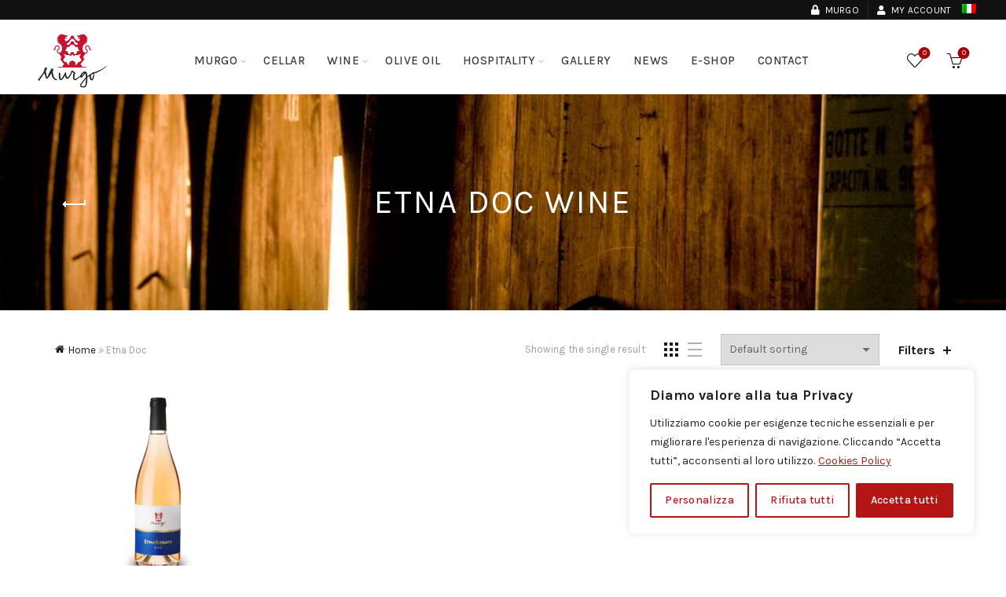

--- FILE ---
content_type: text/html; charset=UTF-8
request_url: https://www.murgo.it/en/tag-prodotto/etna-doc-wine/
body_size: 26195
content:
<!DOCTYPE html>
<html lang="en-US">
<head>
	<meta charset="UTF-8">
	<meta name="viewport" content="width=device-width, initial-scale=1.0, maximum-scale=1.0, user-scalable=no">
	<link rel="profile" href="http://gmpg.org/xfn/11">
	<link rel="pingback" href="https://www.murgo.it/xmlrpc.php">

	<meta name='robots' content='index, follow, max-image-preview:large, max-snippet:-1, max-video-preview:-1' />
	<style>img:is([sizes="auto" i], [sizes^="auto," i]) { contain-intrinsic-size: 3000px 1500px }</style>
	
	<!-- This site is optimized with the Yoast SEO plugin v26.6 - https://yoast.com/wordpress/plugins/seo/ -->
	<title>Etna Doc Wine Archivi | Cantine Murgo 1860</title>
	<link rel="canonical" href="https://www.murgo.it/it/tag-prodotto/etna-doc/" />
	<meta property="og:locale" content="en_US" />
	<meta property="og:type" content="article" />
	<meta property="og:title" content="Etna Doc Wine Archivi | Cantine Murgo 1860" />
	<meta property="og:url" content="https://www.murgo.it/it/tag-prodotto/etna-doc/" />
	<meta property="og:site_name" content="Cantine Murgo 1860" />
	<meta name="twitter:card" content="summary_large_image" />
	<script type="application/ld+json" class="yoast-schema-graph">{"@context":"https://schema.org","@graph":[{"@type":"CollectionPage","@id":"https://www.murgo.it/it/tag-prodotto/etna-doc/","url":"https://www.murgo.it/it/tag-prodotto/etna-doc/","name":"Etna Doc Wine Archivi | Cantine Murgo 1860","isPartOf":{"@id":"https://www.murgo.it/en/#website"},"primaryImageOfPage":{"@id":"https://www.murgo.it/it/tag-prodotto/etna-doc/#primaryimage"},"image":{"@id":"https://www.murgo.it/it/tag-prodotto/etna-doc/#primaryimage"},"thumbnailUrl":"https://www.murgo.it/wp-content/uploads/2021/06/etna-rosato-1.jpg","breadcrumb":{"@id":"https://www.murgo.it/it/tag-prodotto/etna-doc/#breadcrumb"},"inLanguage":"en-US"},{"@type":"ImageObject","inLanguage":"en-US","@id":"https://www.murgo.it/it/tag-prodotto/etna-doc/#primaryimage","url":"https://www.murgo.it/wp-content/uploads/2021/06/etna-rosato-1.jpg","contentUrl":"https://www.murgo.it/wp-content/uploads/2021/06/etna-rosato-1.jpg","width":800,"height":800,"caption":"Etna Rosato DOC Wine | Cantine Murgo 1860"},{"@type":"BreadcrumbList","@id":"https://www.murgo.it/it/tag-prodotto/etna-doc/#breadcrumb","itemListElement":[{"@type":"ListItem","position":1,"name":"Home","item":"https://www.murgo.it/en/"},{"@type":"ListItem","position":2,"name":"Etna Doc"}]},{"@type":"WebSite","@id":"https://www.murgo.it/en/#website","url":"https://www.murgo.it/en/","name":"Cantine Murgo 1860","description":"Vignaioli per passione...","publisher":{"@id":"https://www.murgo.it/en/#organization"},"potentialAction":[{"@type":"SearchAction","target":{"@type":"EntryPoint","urlTemplate":"https://www.murgo.it/en/?s={search_term_string}"},"query-input":{"@type":"PropertyValueSpecification","valueRequired":true,"valueName":"search_term_string"}}],"inLanguage":"en-US"},{"@type":"Organization","@id":"https://www.murgo.it/en/#organization","name":"Murgo 1860","url":"https://www.murgo.it/en/","logo":{"@type":"ImageObject","inLanguage":"en-US","@id":"https://www.murgo.it/en/#/schema/logo/image/","url":"https://i0.wp.com/www.murgo.it/wp-content/uploads/2021/04/favicon.jpg?fit=100%2C100&ssl=1","contentUrl":"https://i0.wp.com/www.murgo.it/wp-content/uploads/2021/04/favicon.jpg?fit=100%2C100&ssl=1","width":100,"height":100,"caption":"Murgo 1860"},"image":{"@id":"https://www.murgo.it/en/#/schema/logo/image/"}}]}</script>
	<!-- / Yoast SEO plugin. -->


<link rel='dns-prefetch' href='//www.googletagmanager.com' />
<link rel='dns-prefetch' href='//fonts.googleapis.com' />
<link rel='dns-prefetch' href='//pagead2.googlesyndication.com' />
<style id='classic-theme-styles-inline-css' type='text/css'>
/*! This file is auto-generated */
.wp-block-button__link{color:#fff;background-color:#32373c;border-radius:9999px;box-shadow:none;text-decoration:none;padding:calc(.667em + 2px) calc(1.333em + 2px);font-size:1.125em}.wp-block-file__button{background:#32373c;color:#fff;text-decoration:none}
</style>
<style id='safe-svg-svg-icon-style-inline-css' type='text/css'>
.safe-svg-cover{text-align:center}.safe-svg-cover .safe-svg-inside{display:inline-block;max-width:100%}.safe-svg-cover svg{fill:currentColor;height:100%;max-height:100%;max-width:100%;width:100%}

</style>
<style id='woocommerce-inline-inline-css' type='text/css'>
.woocommerce form .form-row .required { visibility: visible; }
</style>
<link rel='stylesheet' id='wpo_min-header-0-css' href='https://www.murgo.it/wp-content/cache/wpo-minify/1765983184/assets/wpo-minify-header-68517ba8.min.css' type='text/css' media='all' />
<script type="text/template" id="tmpl-variation-template">
	<div class="woocommerce-variation-description">{{{ data.variation.variation_description }}}</div>
	<div class="woocommerce-variation-price">{{{ data.variation.price_html }}}</div>
	<div class="woocommerce-variation-availability">{{{ data.variation.availability_html }}}</div>
</script>
<script type="text/template" id="tmpl-unavailable-variation-template">
	<p role="alert">Sorry, this product is unavailable. Please choose a different combination.</p>
</script>
<script type="text/javascript" id="wpml-cookie-js-extra">
/* <![CDATA[ */
var wpml_cookies = {"wp-wpml_current_language":{"value":"en","expires":1,"path":"\/"}};
var wpml_cookies = {"wp-wpml_current_language":{"value":"en","expires":1,"path":"\/"}};
/* ]]> */
</script>
<script type="text/javascript" src="https://www.murgo.it/wp-content/plugins/sitepress-multilingual-cms/res/js/cookies/language-cookie.js" id="wpml-cookie-js" defer="defer" data-wp-strategy="defer"></script>
<script type="text/javascript" id="cookie-law-info-js-extra">
/* <![CDATA[ */
var _ckyConfig = {"_ipData":[],"_assetsURL":"https:\/\/www.murgo.it\/wp-content\/plugins\/cookie-law-info\/lite\/frontend\/images\/","_publicURL":"https:\/\/www.murgo.it","_expiry":"365","_categories":[{"name":"Necessari","slug":"necessary","isNecessary":true,"ccpaDoNotSell":true,"cookies":[{"cookieID":"cookielawinfo-checkbox-analytics","domain":"www.murgo.it","provider":""},{"cookieID":"cookieyes-consent","domain":"www.murgo.it","provider":""},{"cookieID":"_GRECAPTCHA","domain":"www.google.com","provider":""},{"cookieID":"cookielawinfo-checkbox-necessari","domain":"www.murgo.it","provider":""}],"active":true,"defaultConsent":{"gdpr":true,"ccpa":true}},{"name":"Funzionali","slug":"functional","isNecessary":false,"ccpaDoNotSell":true,"cookies":[{"cookieID":"wp-wpml_current_language","domain":"www.murgo.it","provider":""}],"active":true,"defaultConsent":{"gdpr":false,"ccpa":false}},{"name":"Analytics","slug":"analytics","isNecessary":false,"ccpaDoNotSell":true,"cookies":[],"active":true,"defaultConsent":{"gdpr":false,"ccpa":false}},{"name":"Prestazioni","slug":"performance","isNecessary":false,"ccpaDoNotSell":true,"cookies":[{"cookieID":"sbjs_udata","domain":".murgo.it","provider":""},{"cookieID":"sbjs_session","domain":".murgo.it","provider":""},{"cookieID":"sbjs_first_add","domain":".murgo.it","provider":""},{"cookieID":"_ga_E1G5JZREK2","domain":".murgo.it","provider":""},{"cookieID":"_ga","domain":".murgo.it","provider":""},{"cookieID":"sbjs_migrations","domain":".murgo.it","provider":""},{"cookieID":"sbjs_first","domain":".murgo.it","provider":""}],"active":true,"defaultConsent":{"gdpr":false,"ccpa":false}},{"name":"Advertisement","slug":"advertisement","isNecessary":false,"ccpaDoNotSell":true,"cookies":[],"active":true,"defaultConsent":{"gdpr":false,"ccpa":false}}],"_activeLaw":"gdpr","_rootDomain":"","_block":"1","_showBanner":"1","_bannerConfig":{"settings":{"type":"box","preferenceCenterType":"popup","position":"bottom-right","applicableLaw":"gdpr"},"behaviours":{"reloadBannerOnAccept":true,"loadAnalyticsByDefault":false,"animations":{"onLoad":"animate","onHide":"sticky"}},"config":{"revisitConsent":{"status":true,"tag":"revisit-consent","position":"bottom-left","meta":{"url":"#"},"styles":{"background-color":"#b41616"},"elements":{"title":{"type":"text","tag":"revisit-consent-title","status":true,"styles":{"color":"#0056a7"}}}},"preferenceCenter":{"toggle":{"status":true,"tag":"detail-category-toggle","type":"toggle","states":{"active":{"styles":{"background-color":"#1863DC"}},"inactive":{"styles":{"background-color":"#D0D5D2"}}}}},"categoryPreview":{"status":false,"toggle":{"status":true,"tag":"detail-category-preview-toggle","type":"toggle","states":{"active":{"styles":{"background-color":"#1863DC"}},"inactive":{"styles":{"background-color":"#D0D5D2"}}}}},"videoPlaceholder":{"status":true,"styles":{"background-color":"#000000","border-color":"#000000","color":"#ffffff"}},"readMore":{"status":true,"tag":"readmore-button","type":"link","meta":{"noFollow":true,"newTab":true},"styles":{"color":"#b41616","background-color":"transparent","border-color":"transparent"}},"showMore":{"status":true,"tag":"show-desc-button","type":"button","styles":{"color":"#1863DC"}},"showLess":{"status":true,"tag":"hide-desc-button","type":"button","styles":{"color":"#1863DC"}},"alwaysActive":{"status":true,"tag":"always-active","styles":{"color":"#008000"}},"manualLinks":{"status":true,"tag":"manual-links","type":"link","styles":{"color":"#1863DC"}},"auditTable":{"status":true},"optOption":{"status":true,"toggle":{"status":true,"tag":"optout-option-toggle","type":"toggle","states":{"active":{"styles":{"background-color":"#1863dc"}},"inactive":{"styles":{"background-color":"#FFFFFF"}}}}}}},"_version":"3.3.8","_logConsent":"1","_tags":[{"tag":"accept-button","styles":{"color":"#FFFFFF","background-color":"#b41616","border-color":"#b41616"}},{"tag":"reject-button","styles":{"color":"#b41616","background-color":"transparent","border-color":"#b41616"}},{"tag":"settings-button","styles":{"color":"#b41616","background-color":"transparent","border-color":"#b41616"}},{"tag":"readmore-button","styles":{"color":"#b41616","background-color":"transparent","border-color":"transparent"}},{"tag":"donotsell-button","styles":{"color":"#1863DC","background-color":"transparent","border-color":"transparent"}},{"tag":"show-desc-button","styles":{"color":"#1863DC"}},{"tag":"hide-desc-button","styles":{"color":"#1863DC"}},{"tag":"cky-always-active","styles":[]},{"tag":"cky-link","styles":[]},{"tag":"accept-button","styles":{"color":"#FFFFFF","background-color":"#b41616","border-color":"#b41616"}},{"tag":"revisit-consent","styles":{"background-color":"#b41616"}}],"_shortCodes":[{"key":"cky_readmore","content":"<a href=\"https:\/\/www.murgo.it\/it\/cookies-policy\/\" class=\"cky-policy\" aria-label=\"Cookies Policy\" target=\"_blank\" rel=\"noopener\" data-cky-tag=\"readmore-button\">Cookies Policy<\/a>","tag":"readmore-button","status":true,"attributes":{"rel":"nofollow","target":"_blank"}},{"key":"cky_show_desc","content":"<button class=\"cky-show-desc-btn\" data-cky-tag=\"show-desc-button\" aria-label=\"Mostra di pi\u00f9\">Mostra di pi\u00f9<\/button>","tag":"show-desc-button","status":true,"attributes":[]},{"key":"cky_hide_desc","content":"<button class=\"cky-show-desc-btn\" data-cky-tag=\"hide-desc-button\" aria-label=\"Mostra meno\">Mostra meno<\/button>","tag":"hide-desc-button","status":true,"attributes":[]},{"key":"cky_optout_show_desc","content":"[cky_optout_show_desc]","tag":"optout-show-desc-button","status":true,"attributes":[]},{"key":"cky_optout_hide_desc","content":"[cky_optout_hide_desc]","tag":"optout-hide-desc-button","status":true,"attributes":[]},{"key":"cky_category_toggle_label","content":"[cky_{{status}}_category_label] [cky_preference_{{category_slug}}_title]","tag":"","status":true,"attributes":[]},{"key":"cky_enable_category_label","content":"Enable","tag":"","status":true,"attributes":[]},{"key":"cky_disable_category_label","content":"Disable","tag":"","status":true,"attributes":[]},{"key":"cky_video_placeholder","content":"<div class=\"video-placeholder-normal\" data-cky-tag=\"video-placeholder\" id=\"[UNIQUEID]\"><p class=\"video-placeholder-text-normal\" data-cky-tag=\"placeholder-title\">Si prega di accettare il consenso ai cookie<\/p><\/div>","tag":"","status":true,"attributes":[]},{"key":"cky_enable_optout_label","content":"Enable","tag":"","status":true,"attributes":[]},{"key":"cky_disable_optout_label","content":"Disable","tag":"","status":true,"attributes":[]},{"key":"cky_optout_toggle_label","content":"[cky_{{status}}_optout_label] [cky_optout_option_title]","tag":"","status":true,"attributes":[]},{"key":"cky_optout_option_title","content":"Do Not Sell or Share My Personal Information","tag":"","status":true,"attributes":[]},{"key":"cky_optout_close_label","content":"Close","tag":"","status":true,"attributes":[]},{"key":"cky_preference_close_label","content":"Close","tag":"","status":true,"attributes":[]}],"_rtl":"","_language":"en","_providersToBlock":[]};
var _ckyStyles = {"css":".cky-overlay{background: #000000; opacity: 0.4; position: fixed; top: 0; left: 0; width: 100%; height: 100%; z-index: 99999999;}.cky-hide{display: none;}.cky-btn-revisit-wrapper{display: flex; align-items: center; justify-content: center; background: #0056a7; width: 45px; height: 45px; border-radius: 50%; position: fixed; z-index: 999999; cursor: pointer;}.cky-revisit-bottom-left{bottom: 15px; left: 15px;}.cky-revisit-bottom-right{bottom: 15px; right: 15px;}.cky-btn-revisit-wrapper .cky-btn-revisit{display: flex; align-items: center; justify-content: center; background: none; border: none; cursor: pointer; position: relative; margin: 0; padding: 0;}.cky-btn-revisit-wrapper .cky-btn-revisit img{max-width: fit-content; margin: 0; height: 30px; width: 30px;}.cky-revisit-bottom-left:hover::before{content: attr(data-tooltip); position: absolute; background: #4e4b66; color: #ffffff; left: calc(100% + 7px); font-size: 12px; line-height: 16px; width: max-content; padding: 4px 8px; border-radius: 4px;}.cky-revisit-bottom-left:hover::after{position: absolute; content: \"\"; border: 5px solid transparent; left: calc(100% + 2px); border-left-width: 0; border-right-color: #4e4b66;}.cky-revisit-bottom-right:hover::before{content: attr(data-tooltip); position: absolute; background: #4e4b66; color: #ffffff; right: calc(100% + 7px); font-size: 12px; line-height: 16px; width: max-content; padding: 4px 8px; border-radius: 4px;}.cky-revisit-bottom-right:hover::after{position: absolute; content: \"\"; border: 5px solid transparent; right: calc(100% + 2px); border-right-width: 0; border-left-color: #4e4b66;}.cky-revisit-hide{display: none;}.cky-consent-container{position: fixed; width: 440px; box-sizing: border-box; z-index: 9999999; border-radius: 6px;}.cky-consent-container .cky-consent-bar{background: #ffffff; border: 1px solid; padding: 20px 26px; box-shadow: 0 -1px 10px 0 #acabab4d; border-radius: 6px;}.cky-box-bottom-left{bottom: 40px; left: 40px;}.cky-box-bottom-right{bottom: 40px; right: 40px;}.cky-box-top-left{top: 40px; left: 40px;}.cky-box-top-right{top: 40px; right: 40px;}.cky-custom-brand-logo-wrapper .cky-custom-brand-logo{width: 100px; height: auto; margin: 0 0 12px 0;}.cky-notice .cky-title{color: #212121; font-weight: 700; font-size: 18px; line-height: 24px; margin: 0 0 12px 0;}.cky-notice-des *,.cky-preference-content-wrapper *,.cky-accordion-header-des *,.cky-gpc-wrapper .cky-gpc-desc *{font-size: 14px;}.cky-notice-des{color: #212121; font-size: 14px; line-height: 24px; font-weight: 400;}.cky-notice-des img{height: 25px; width: 25px;}.cky-consent-bar .cky-notice-des p,.cky-gpc-wrapper .cky-gpc-desc p,.cky-preference-body-wrapper .cky-preference-content-wrapper p,.cky-accordion-header-wrapper .cky-accordion-header-des p,.cky-cookie-des-table li div:last-child p{color: inherit; margin-top: 0; overflow-wrap: break-word;}.cky-notice-des P:last-child,.cky-preference-content-wrapper p:last-child,.cky-cookie-des-table li div:last-child p:last-child,.cky-gpc-wrapper .cky-gpc-desc p:last-child{margin-bottom: 0;}.cky-notice-des a.cky-policy,.cky-notice-des button.cky-policy{font-size: 14px; color: #1863dc; white-space: nowrap; cursor: pointer; background: transparent; border: 1px solid; text-decoration: underline;}.cky-notice-des button.cky-policy{padding: 0;}.cky-notice-des a.cky-policy:focus-visible,.cky-notice-des button.cky-policy:focus-visible,.cky-preference-content-wrapper .cky-show-desc-btn:focus-visible,.cky-accordion-header .cky-accordion-btn:focus-visible,.cky-preference-header .cky-btn-close:focus-visible,.cky-switch input[type=\"checkbox\"]:focus-visible,.cky-footer-wrapper a:focus-visible,.cky-btn:focus-visible{outline: 2px solid #1863dc; outline-offset: 2px;}.cky-btn:focus:not(:focus-visible),.cky-accordion-header .cky-accordion-btn:focus:not(:focus-visible),.cky-preference-content-wrapper .cky-show-desc-btn:focus:not(:focus-visible),.cky-btn-revisit-wrapper .cky-btn-revisit:focus:not(:focus-visible),.cky-preference-header .cky-btn-close:focus:not(:focus-visible),.cky-consent-bar .cky-banner-btn-close:focus:not(:focus-visible){outline: 0;}button.cky-show-desc-btn:not(:hover):not(:active){color: #1863dc; background: transparent;}button.cky-accordion-btn:not(:hover):not(:active),button.cky-banner-btn-close:not(:hover):not(:active),button.cky-btn-revisit:not(:hover):not(:active),button.cky-btn-close:not(:hover):not(:active){background: transparent;}.cky-consent-bar button:hover,.cky-modal.cky-modal-open button:hover,.cky-consent-bar button:focus,.cky-modal.cky-modal-open button:focus{text-decoration: none;}.cky-notice-btn-wrapper{display: flex; justify-content: flex-start; align-items: center; flex-wrap: wrap; margin-top: 16px;}.cky-notice-btn-wrapper .cky-btn{text-shadow: none; box-shadow: none;}.cky-btn{flex: auto; max-width: 100%; font-size: 14px; font-family: inherit; line-height: 24px; padding: 8px; font-weight: 500; margin: 0 8px 0 0; border-radius: 2px; cursor: pointer; text-align: center; text-transform: none; min-height: 0;}.cky-btn:hover{opacity: 0.8;}.cky-btn-customize{color: #1863dc; background: transparent; border: 2px solid #1863dc;}.cky-btn-reject{color: #1863dc; background: transparent; border: 2px solid #1863dc;}.cky-btn-accept{background: #1863dc; color: #ffffff; border: 2px solid #1863dc;}.cky-btn:last-child{margin-right: 0;}@media (max-width: 576px){.cky-box-bottom-left{bottom: 0; left: 0;}.cky-box-bottom-right{bottom: 0; right: 0;}.cky-box-top-left{top: 0; left: 0;}.cky-box-top-right{top: 0; right: 0;}}@media (max-width: 440px){.cky-box-bottom-left, .cky-box-bottom-right, .cky-box-top-left, .cky-box-top-right{width: 100%; max-width: 100%;}.cky-consent-container .cky-consent-bar{padding: 20px 0;}.cky-custom-brand-logo-wrapper, .cky-notice .cky-title, .cky-notice-des, .cky-notice-btn-wrapper{padding: 0 24px;}.cky-notice-des{max-height: 40vh; overflow-y: scroll;}.cky-notice-btn-wrapper{flex-direction: column; margin-top: 0;}.cky-btn{width: 100%; margin: 10px 0 0 0;}.cky-notice-btn-wrapper .cky-btn-customize{order: 2;}.cky-notice-btn-wrapper .cky-btn-reject{order: 3;}.cky-notice-btn-wrapper .cky-btn-accept{order: 1; margin-top: 16px;}}@media (max-width: 352px){.cky-notice .cky-title{font-size: 16px;}.cky-notice-des *{font-size: 12px;}.cky-notice-des, .cky-btn{font-size: 12px;}}.cky-modal.cky-modal-open{display: flex; visibility: visible; -webkit-transform: translate(-50%, -50%); -moz-transform: translate(-50%, -50%); -ms-transform: translate(-50%, -50%); -o-transform: translate(-50%, -50%); transform: translate(-50%, -50%); top: 50%; left: 50%; transition: all 1s ease;}.cky-modal{box-shadow: 0 32px 68px rgba(0, 0, 0, 0.3); margin: 0 auto; position: fixed; max-width: 100%; background: #ffffff; top: 50%; box-sizing: border-box; border-radius: 6px; z-index: 999999999; color: #212121; -webkit-transform: translate(-50%, 100%); -moz-transform: translate(-50%, 100%); -ms-transform: translate(-50%, 100%); -o-transform: translate(-50%, 100%); transform: translate(-50%, 100%); visibility: hidden; transition: all 0s ease;}.cky-preference-center{max-height: 79vh; overflow: hidden; width: 845px; overflow: hidden; flex: 1 1 0; display: flex; flex-direction: column; border-radius: 6px;}.cky-preference-header{display: flex; align-items: center; justify-content: space-between; padding: 22px 24px; border-bottom: 1px solid;}.cky-preference-header .cky-preference-title{font-size: 18px; font-weight: 700; line-height: 24px;}.cky-preference-header .cky-btn-close{margin: 0; cursor: pointer; vertical-align: middle; padding: 0; background: none; border: none; width: auto; height: auto; min-height: 0; line-height: 0; text-shadow: none; box-shadow: none;}.cky-preference-header .cky-btn-close img{margin: 0; height: 10px; width: 10px;}.cky-preference-body-wrapper{padding: 0 24px; flex: 1; overflow: auto; box-sizing: border-box;}.cky-preference-content-wrapper,.cky-gpc-wrapper .cky-gpc-desc{font-size: 14px; line-height: 24px; font-weight: 400; padding: 12px 0;}.cky-preference-content-wrapper{border-bottom: 1px solid;}.cky-preference-content-wrapper img{height: 25px; width: 25px;}.cky-preference-content-wrapper .cky-show-desc-btn{font-size: 14px; font-family: inherit; color: #1863dc; text-decoration: none; line-height: 24px; padding: 0; margin: 0; white-space: nowrap; cursor: pointer; background: transparent; border-color: transparent; text-transform: none; min-height: 0; text-shadow: none; box-shadow: none;}.cky-accordion-wrapper{margin-bottom: 10px;}.cky-accordion{border-bottom: 1px solid;}.cky-accordion:last-child{border-bottom: none;}.cky-accordion .cky-accordion-item{display: flex; margin-top: 10px;}.cky-accordion .cky-accordion-body{display: none;}.cky-accordion.cky-accordion-active .cky-accordion-body{display: block; padding: 0 22px; margin-bottom: 16px;}.cky-accordion-header-wrapper{cursor: pointer; width: 100%;}.cky-accordion-item .cky-accordion-header{display: flex; justify-content: space-between; align-items: center;}.cky-accordion-header .cky-accordion-btn{font-size: 16px; font-family: inherit; color: #212121; line-height: 24px; background: none; border: none; font-weight: 700; padding: 0; margin: 0; cursor: pointer; text-transform: none; min-height: 0; text-shadow: none; box-shadow: none;}.cky-accordion-header .cky-always-active{color: #008000; font-weight: 600; line-height: 24px; font-size: 14px;}.cky-accordion-header-des{font-size: 14px; line-height: 24px; margin: 10px 0 16px 0;}.cky-accordion-chevron{margin-right: 22px; position: relative; cursor: pointer;}.cky-accordion-chevron-hide{display: none;}.cky-accordion .cky-accordion-chevron i::before{content: \"\"; position: absolute; border-right: 1.4px solid; border-bottom: 1.4px solid; border-color: inherit; height: 6px; width: 6px; -webkit-transform: rotate(-45deg); -moz-transform: rotate(-45deg); -ms-transform: rotate(-45deg); -o-transform: rotate(-45deg); transform: rotate(-45deg); transition: all 0.2s ease-in-out; top: 8px;}.cky-accordion.cky-accordion-active .cky-accordion-chevron i::before{-webkit-transform: rotate(45deg); -moz-transform: rotate(45deg); -ms-transform: rotate(45deg); -o-transform: rotate(45deg); transform: rotate(45deg);}.cky-audit-table{background: #f4f4f4; border-radius: 6px;}.cky-audit-table .cky-empty-cookies-text{color: inherit; font-size: 12px; line-height: 24px; margin: 0; padding: 10px;}.cky-audit-table .cky-cookie-des-table{font-size: 12px; line-height: 24px; font-weight: normal; padding: 15px 10px; border-bottom: 1px solid; border-bottom-color: inherit; margin: 0;}.cky-audit-table .cky-cookie-des-table:last-child{border-bottom: none;}.cky-audit-table .cky-cookie-des-table li{list-style-type: none; display: flex; padding: 3px 0;}.cky-audit-table .cky-cookie-des-table li:first-child{padding-top: 0;}.cky-cookie-des-table li div:first-child{width: 100px; font-weight: 600; word-break: break-word; word-wrap: break-word;}.cky-cookie-des-table li div:last-child{flex: 1; word-break: break-word; word-wrap: break-word; margin-left: 8px;}.cky-footer-shadow{display: block; width: 100%; height: 40px; background: linear-gradient(180deg, rgba(255, 255, 255, 0) 0%, #ffffff 100%); position: absolute; bottom: calc(100% - 1px);}.cky-footer-wrapper{position: relative;}.cky-prefrence-btn-wrapper{display: flex; flex-wrap: wrap; align-items: center; justify-content: center; padding: 22px 24px; border-top: 1px solid;}.cky-prefrence-btn-wrapper .cky-btn{flex: auto; max-width: 100%; text-shadow: none; box-shadow: none;}.cky-btn-preferences{color: #1863dc; background: transparent; border: 2px solid #1863dc;}.cky-preference-header,.cky-preference-body-wrapper,.cky-preference-content-wrapper,.cky-accordion-wrapper,.cky-accordion,.cky-accordion-wrapper,.cky-footer-wrapper,.cky-prefrence-btn-wrapper{border-color: inherit;}@media (max-width: 845px){.cky-modal{max-width: calc(100% - 16px);}}@media (max-width: 576px){.cky-modal{max-width: 100%;}.cky-preference-center{max-height: 100vh;}.cky-prefrence-btn-wrapper{flex-direction: column;}.cky-accordion.cky-accordion-active .cky-accordion-body{padding-right: 0;}.cky-prefrence-btn-wrapper .cky-btn{width: 100%; margin: 10px 0 0 0;}.cky-prefrence-btn-wrapper .cky-btn-reject{order: 3;}.cky-prefrence-btn-wrapper .cky-btn-accept{order: 1; margin-top: 0;}.cky-prefrence-btn-wrapper .cky-btn-preferences{order: 2;}}@media (max-width: 425px){.cky-accordion-chevron{margin-right: 15px;}.cky-notice-btn-wrapper{margin-top: 0;}.cky-accordion.cky-accordion-active .cky-accordion-body{padding: 0 15px;}}@media (max-width: 352px){.cky-preference-header .cky-preference-title{font-size: 16px;}.cky-preference-header{padding: 16px 24px;}.cky-preference-content-wrapper *, .cky-accordion-header-des *{font-size: 12px;}.cky-preference-content-wrapper, .cky-preference-content-wrapper .cky-show-more, .cky-accordion-header .cky-always-active, .cky-accordion-header-des, .cky-preference-content-wrapper .cky-show-desc-btn, .cky-notice-des a.cky-policy{font-size: 12px;}.cky-accordion-header .cky-accordion-btn{font-size: 14px;}}.cky-switch{display: flex;}.cky-switch input[type=\"checkbox\"]{position: relative; width: 44px; height: 24px; margin: 0; background: #d0d5d2; -webkit-appearance: none; border-radius: 50px; cursor: pointer; outline: 0; border: none; top: 0;}.cky-switch input[type=\"checkbox\"]:checked{background: #1863dc;}.cky-switch input[type=\"checkbox\"]:before{position: absolute; content: \"\"; height: 20px; width: 20px; left: 2px; bottom: 2px; border-radius: 50%; background-color: white; -webkit-transition: 0.4s; transition: 0.4s; margin: 0;}.cky-switch input[type=\"checkbox\"]:after{display: none;}.cky-switch input[type=\"checkbox\"]:checked:before{-webkit-transform: translateX(20px); -ms-transform: translateX(20px); transform: translateX(20px);}@media (max-width: 425px){.cky-switch input[type=\"checkbox\"]{width: 38px; height: 21px;}.cky-switch input[type=\"checkbox\"]:before{height: 17px; width: 17px;}.cky-switch input[type=\"checkbox\"]:checked:before{-webkit-transform: translateX(17px); -ms-transform: translateX(17px); transform: translateX(17px);}}.cky-consent-bar .cky-banner-btn-close{position: absolute; right: 9px; top: 5px; background: none; border: none; cursor: pointer; padding: 0; margin: 0; min-height: 0; line-height: 0; height: auto; width: auto; text-shadow: none; box-shadow: none;}.cky-consent-bar .cky-banner-btn-close img{height: 9px; width: 9px; margin: 0;}.cky-notice-group{font-size: 14px; line-height: 24px; font-weight: 400; color: #212121;}.cky-notice-btn-wrapper .cky-btn-do-not-sell{font-size: 14px; line-height: 24px; padding: 6px 0; margin: 0; font-weight: 500; background: none; border-radius: 2px; border: none; cursor: pointer; text-align: left; color: #1863dc; background: transparent; border-color: transparent; box-shadow: none; text-shadow: none;}.cky-consent-bar .cky-banner-btn-close:focus-visible,.cky-notice-btn-wrapper .cky-btn-do-not-sell:focus-visible,.cky-opt-out-btn-wrapper .cky-btn:focus-visible,.cky-opt-out-checkbox-wrapper input[type=\"checkbox\"].cky-opt-out-checkbox:focus-visible{outline: 2px solid #1863dc; outline-offset: 2px;}@media (max-width: 440px){.cky-consent-container{width: 100%;}}@media (max-width: 352px){.cky-notice-des a.cky-policy, .cky-notice-btn-wrapper .cky-btn-do-not-sell{font-size: 12px;}}.cky-opt-out-wrapper{padding: 12px 0;}.cky-opt-out-wrapper .cky-opt-out-checkbox-wrapper{display: flex; align-items: center;}.cky-opt-out-checkbox-wrapper .cky-opt-out-checkbox-label{font-size: 16px; font-weight: 700; line-height: 24px; margin: 0 0 0 12px; cursor: pointer;}.cky-opt-out-checkbox-wrapper input[type=\"checkbox\"].cky-opt-out-checkbox{background-color: #ffffff; border: 1px solid black; width: 20px; height: 18.5px; margin: 0; -webkit-appearance: none; position: relative; display: flex; align-items: center; justify-content: center; border-radius: 2px; cursor: pointer;}.cky-opt-out-checkbox-wrapper input[type=\"checkbox\"].cky-opt-out-checkbox:checked{background-color: #1863dc; border: none;}.cky-opt-out-checkbox-wrapper input[type=\"checkbox\"].cky-opt-out-checkbox:checked::after{left: 6px; bottom: 4px; width: 7px; height: 13px; border: solid #ffffff; border-width: 0 3px 3px 0; border-radius: 2px; -webkit-transform: rotate(45deg); -ms-transform: rotate(45deg); transform: rotate(45deg); content: \"\"; position: absolute; box-sizing: border-box;}.cky-opt-out-checkbox-wrapper.cky-disabled .cky-opt-out-checkbox-label,.cky-opt-out-checkbox-wrapper.cky-disabled input[type=\"checkbox\"].cky-opt-out-checkbox{cursor: no-drop;}.cky-gpc-wrapper{margin: 0 0 0 32px;}.cky-footer-wrapper .cky-opt-out-btn-wrapper{display: flex; flex-wrap: wrap; align-items: center; justify-content: center; padding: 22px 24px;}.cky-opt-out-btn-wrapper .cky-btn{flex: auto; max-width: 100%; text-shadow: none; box-shadow: none;}.cky-opt-out-btn-wrapper .cky-btn-cancel{border: 1px solid #dedfe0; background: transparent; color: #858585;}.cky-opt-out-btn-wrapper .cky-btn-confirm{background: #1863dc; color: #ffffff; border: 1px solid #1863dc;}@media (max-width: 352px){.cky-opt-out-checkbox-wrapper .cky-opt-out-checkbox-label{font-size: 14px;}.cky-gpc-wrapper .cky-gpc-desc, .cky-gpc-wrapper .cky-gpc-desc *{font-size: 12px;}.cky-opt-out-checkbox-wrapper input[type=\"checkbox\"].cky-opt-out-checkbox{width: 16px; height: 16px;}.cky-opt-out-checkbox-wrapper input[type=\"checkbox\"].cky-opt-out-checkbox:checked::after{left: 5px; bottom: 4px; width: 3px; height: 9px;}.cky-gpc-wrapper{margin: 0 0 0 28px;}}.video-placeholder-youtube{background-size: 100% 100%; background-position: center; background-repeat: no-repeat; background-color: #b2b0b059; position: relative; display: flex; align-items: center; justify-content: center; max-width: 100%;}.video-placeholder-text-youtube{text-align: center; align-items: center; padding: 10px 16px; background-color: #000000cc; color: #ffffff; border: 1px solid; border-radius: 2px; cursor: pointer;}.video-placeholder-normal{background-image: url(\"\/wp-content\/plugins\/cookie-law-info\/lite\/frontend\/images\/placeholder.svg\"); background-size: 80px; background-position: center; background-repeat: no-repeat; background-color: #b2b0b059; position: relative; display: flex; align-items: flex-end; justify-content: center; max-width: 100%;}.video-placeholder-text-normal{align-items: center; padding: 10px 16px; text-align: center; border: 1px solid; border-radius: 2px; cursor: pointer;}.cky-rtl{direction: rtl; text-align: right;}.cky-rtl .cky-banner-btn-close{left: 9px; right: auto;}.cky-rtl .cky-notice-btn-wrapper .cky-btn:last-child{margin-right: 8px;}.cky-rtl .cky-notice-btn-wrapper .cky-btn:first-child{margin-right: 0;}.cky-rtl .cky-notice-btn-wrapper{margin-left: 0; margin-right: 15px;}.cky-rtl .cky-prefrence-btn-wrapper .cky-btn{margin-right: 8px;}.cky-rtl .cky-prefrence-btn-wrapper .cky-btn:first-child{margin-right: 0;}.cky-rtl .cky-accordion .cky-accordion-chevron i::before{border: none; border-left: 1.4px solid; border-top: 1.4px solid; left: 12px;}.cky-rtl .cky-accordion.cky-accordion-active .cky-accordion-chevron i::before{-webkit-transform: rotate(-135deg); -moz-transform: rotate(-135deg); -ms-transform: rotate(-135deg); -o-transform: rotate(-135deg); transform: rotate(-135deg);}@media (max-width: 768px){.cky-rtl .cky-notice-btn-wrapper{margin-right: 0;}}@media (max-width: 576px){.cky-rtl .cky-notice-btn-wrapper .cky-btn:last-child{margin-right: 0;}.cky-rtl .cky-prefrence-btn-wrapper .cky-btn{margin-right: 0;}.cky-rtl .cky-accordion.cky-accordion-active .cky-accordion-body{padding: 0 22px 0 0;}}@media (max-width: 425px){.cky-rtl .cky-accordion.cky-accordion-active .cky-accordion-body{padding: 0 15px 0 0;}}.cky-rtl .cky-opt-out-btn-wrapper .cky-btn{margin-right: 12px;}.cky-rtl .cky-opt-out-btn-wrapper .cky-btn:first-child{margin-right: 0;}.cky-rtl .cky-opt-out-checkbox-wrapper .cky-opt-out-checkbox-label{margin: 0 12px 0 0;}"};
/* ]]> */
</script>
<script type="text/javascript" src="https://www.murgo.it/wp-content/plugins/cookie-law-info/lite/frontend/js/script.min.js" id="cookie-law-info-js"></script>
<script type="text/javascript" src="https://www.murgo.it/wp-includes/js/jquery/jquery.min.js" id="jquery-core-js"></script>
<script type="text/javascript" src="https://www.murgo.it/wp-includes/js/jquery/jquery-migrate.min.js" id="jquery-migrate-js"></script>
<script type="text/javascript" src="https://www.murgo.it/wp-content/plugins/woocommerce/assets/js/jquery-blockui/jquery.blockUI.min.js" id="jquery-blockui-js" data-wp-strategy="defer"></script>
<script type="text/javascript" id="wc-add-to-cart-js-extra">
/* <![CDATA[ */
var wc_add_to_cart_params = {"ajax_url":"\/wp-admin\/admin-ajax.php?lang=en","wc_ajax_url":"\/en\/?wc-ajax=%%endpoint%%","i18n_view_cart":"View cart","cart_url":"https:\/\/www.murgo.it\/en\/cart\/","is_cart":"","cart_redirect_after_add":"no"};
/* ]]> */
</script>
<script type="text/javascript" src="https://www.murgo.it/wp-content/plugins/woocommerce/assets/js/frontend/add-to-cart.min.js" id="wc-add-to-cart-js" data-wp-strategy="defer"></script>
<script type="text/javascript" src="https://www.murgo.it/wp-content/plugins/woocommerce/assets/js/js-cookie/js.cookie.min.js" id="js-cookie-js" data-wp-strategy="defer"></script>
<script type="text/javascript" id="woocommerce-js-extra">
/* <![CDATA[ */
var woocommerce_params = {"ajax_url":"\/wp-admin\/admin-ajax.php?lang=en","wc_ajax_url":"\/en\/?wc-ajax=%%endpoint%%","i18n_password_show":"Show password","i18n_password_hide":"Hide password"};
/* ]]> */
</script>
<script type="text/javascript" src="https://www.murgo.it/wp-content/plugins/woocommerce/assets/js/frontend/woocommerce.min.js" id="woocommerce-js" defer="defer" data-wp-strategy="defer"></script>
<script type="text/javascript" src="https://www.murgo.it/wp-content/plugins/js_composer/assets/js/vendors/woocommerce-add-to-cart.js" id="vc_woocommerce-add-to-cart-js-js"></script>
<script type="text/javascript" id="WCPAY_ASSETS-js-extra">
/* <![CDATA[ */
var wcpayAssets = {"url":"https:\/\/www.murgo.it\/wp-content\/plugins\/woocommerce-payments\/dist\/"};
/* ]]> */
</script>

<!-- Google tag (gtag.js) snippet added by Site Kit -->
<!-- Google Analytics snippet added by Site Kit -->
<script type="text/javascript" src="https://www.googletagmanager.com/gtag/js?id=G-E1G5JZREK2" id="google_gtagjs-js" async></script>
<script type="text/javascript" id="google_gtagjs-js-after">
/* <![CDATA[ */
window.dataLayer = window.dataLayer || [];function gtag(){dataLayer.push(arguments);}
gtag("set","linker",{"domains":["www.murgo.it"]});
gtag("js", new Date());
gtag("set", "developer_id.dZTNiMT", true);
gtag("config", "G-E1G5JZREK2");
/* ]]> */
</script>
<!--[if lt IE 9]>
<script type="text/javascript" src="https://www.murgo.it/wp-content/themes/basel/js/html5.min.js" id="basel_html5shiv-js"></script>
<![endif]-->
<script type="text/javascript" src="https://www.murgo.it/wp-includes/js/underscore.min.js" id="underscore-js"></script>
<script type="text/javascript" id="wp-util-js-extra">
/* <![CDATA[ */
var _wpUtilSettings = {"ajax":{"url":"\/wp-admin\/admin-ajax.php"}};
/* ]]> */
</script>
<script type="text/javascript" src="https://www.murgo.it/wp-includes/js/wp-util.min.js" id="wp-util-js"></script>
<script type="text/javascript" id="wc-add-to-cart-variation-js-extra">
/* <![CDATA[ */
var wc_add_to_cart_variation_params = {"wc_ajax_url":"\/en\/?wc-ajax=%%endpoint%%","i18n_no_matching_variations_text":"Sorry, no products matched your selection. Please choose a different combination.","i18n_make_a_selection_text":"Please select some product options before adding this product to your cart.","i18n_unavailable_text":"Sorry, this product is unavailable. Please choose a different combination.","i18n_reset_alert_text":"Your selection has been reset. Please select some product options before adding this product to your cart."};
/* ]]> */
</script>
<script type="text/javascript" src="https://www.murgo.it/wp-content/plugins/woocommerce/assets/js/frontend/add-to-cart-variation.min.js" id="wc-add-to-cart-variation-js" defer="defer" data-wp-strategy="defer"></script>
<script></script><meta name="generator" content="WPML ver:4.7.6 stt:1,27;" />
<style id="cky-style-inline">[data-cky-tag]{visibility:hidden;}</style><meta name="generator" content="Site Kit by Google 1.170.0" /><meta name="theme-color" content="">					<link rel="preload" as="font" href="https://www.murgo.it/wp-content/themes/basel/fonts/basel-font.woff?v=5.8.0" type="font/woff" crossorigin>
		
					<link rel="preload" as="font" href="https://www.murgo.it/wp-content/themes/basel/fonts/basel-font.woff2?v=5.8.0" type="font/woff2" crossorigin>
		
		
				        <style> 
            	
			/* Shop popup */
			
			.basel-promo-popup {
			   max-width: 600px;
			}
	
            .site-logo {
                width: 10%;
            }    

            .site-logo img {
                max-width: 100px;
                max-height: 105px;
            }    

                            .right-column {
                    width: 121px;
                }  
            
                            .basel-woocommerce-layered-nav .basel-scroll-content {
                    max-height: 151px;
                }
            
			/* header Banner */
			body .header-banner {
				height: 40px;
			}
	
			body.header-banner-display .website-wrapper {
				margin-top:40px;
			}	

            /* Topbar height configs */

			.topbar-menu ul > li {
				line-height: 24px;
			}
			
			.topbar-wrapp,
			.topbar-content:before {
				height: 24px;
			}
			
			.sticky-header-prepared.basel-top-bar-on .header-shop, 
			.sticky-header-prepared.basel-top-bar-on .header-split,
			.enable-sticky-header.basel-header-overlap.basel-top-bar-on .main-header {
				top: 24px;
			}

            /* Header height configs */

            /* Limit logo image height for according to header height */
            .site-logo img {
                max-height: 105px;
            } 

            /* And for sticky header logo also */
            .act-scroll .site-logo img,
            .header-clone .site-logo img {
                max-height: 95px;
            }   

            /* Set sticky headers height for cloned headers based on menu links line height */
            .header-clone .main-nav .menu > li > a {
                height: 95px;
                line-height: 95px;
            } 

            /* Height for switch logos */

            .sticky-header-real:not(.global-header-menu-top) .switch-logo-enable .basel-logo {
                height: 105px;
            }

            .sticky-header-real:not(.global-header-menu-top) .act-scroll .switch-logo-enable .basel-logo {
                height: 95px;
            }

            .sticky-header-real:not(.global-header-menu-top) .act-scroll .switch-logo-enable {
                transform: translateY(-95px);
            }

                            /* Header height for these layouts based on it's menu links line height */
                .main-nav .menu > li > a {
                    height: 105px;
                    line-height: 105px;
                }  
                /* The same for sticky header */
                .act-scroll .main-nav .menu > li > a {
                    height: 95px;
                    line-height: 95px;
                }  
            
            
            
            
            /* Page headings settings for heading overlap. Calculate on the header height base */

            .basel-header-overlap .title-size-default,
            .basel-header-overlap .title-size-small,
            .basel-header-overlap .title-shop.without-title.title-size-default,
            .basel-header-overlap .title-shop.without-title.title-size-small {
                padding-top: 145px;
            }


            .basel-header-overlap .title-shop.without-title.title-size-large,
            .basel-header-overlap .title-size-large {
                padding-top: 225px;
            }

            @media (max-width: 991px) {

				/* header Banner */
				body .header-banner {
					height: 40px;
				}
	
				body.header-banner-display .website-wrapper {
					margin-top:40px;
				}

	            /* Topbar height configs */
				.topbar-menu ul > li {
					line-height: 24px;
				}
				
				.topbar-wrapp,
				.topbar-content:before {
					height: 24px;
				}
				
				.sticky-header-prepared.basel-top-bar-on .header-shop, 
				.sticky-header-prepared.basel-top-bar-on .header-split,
				.enable-sticky-header.basel-header-overlap.basel-top-bar-on .main-header {
					top: 24px;
				}

                /* Set header height for mobile devices */
                .main-header .wrapp-header {
                    min-height: 75px;
                } 

                /* Limit logo image height for mobile according to mobile header height */
                .site-logo img {
                    max-height: 75px;
                }   

                /* Limit logo on sticky header. Both header real and header cloned */
                .act-scroll .site-logo img,
                .header-clone .site-logo img {
                    max-height: 75px;
                }

                /* Height for switch logos */

                .main-header .switch-logo-enable .basel-logo {
                    height: 75px;
                }

                .sticky-header-real:not(.global-header-menu-top) .act-scroll .switch-logo-enable .basel-logo {
                    height: 75px;
                }

                .sticky-header-real:not(.global-header-menu-top) .act-scroll .switch-logo-enable {
                    transform: translateY(-75px);
                }

                /* Page headings settings for heading overlap. Calculate on the MOBILE header height base */
                .basel-header-overlap .title-size-default,
                .basel-header-overlap .title-size-small,
                .basel-header-overlap .title-shop.without-title.title-size-default,
                .basel-header-overlap .title-shop.without-title.title-size-small {
                    padding-top: 95px;
                }

                .basel-header-overlap .title-shop.without-title.title-size-large,
                .basel-header-overlap .title-size-large {
                    padding-top: 135px;
                }
 
            }

                 
                    </style>
        
        
			<noscript><style>.woocommerce-product-gallery{ opacity: 1 !important; }</style></noscript>
	
<!-- Google AdSense meta tags added by Site Kit -->
<meta name="google-adsense-platform-account" content="ca-host-pub-2644536267352236">
<meta name="google-adsense-platform-domain" content="sitekit.withgoogle.com">
<!-- End Google AdSense meta tags added by Site Kit -->
<meta name="generator" content="Powered by WPBakery Page Builder - drag and drop page builder for WordPress."/>

<!-- Google AdSense snippet added by Site Kit -->
<script type="text/javascript" async="async" src="https://pagead2.googlesyndication.com/pagead/js/adsbygoogle.js?client=ca-pub-8905959201982646&amp;host=ca-host-pub-2644536267352236" crossorigin="anonymous"></script>

<!-- End Google AdSense snippet added by Site Kit -->
<meta name="generator" content="Powered by Slider Revolution 6.6.20 - responsive, Mobile-Friendly Slider Plugin for WordPress with comfortable drag and drop interface." />
<link rel="icon" href="https://www.murgo.it/wp-content/uploads/2021/04/favicon-100x100.jpg" sizes="32x32" />
<link rel="icon" href="https://www.murgo.it/wp-content/uploads/2021/04/favicon.jpg" sizes="192x192" />
<link rel="apple-touch-icon" href="https://www.murgo.it/wp-content/uploads/2021/04/favicon.jpg" />
<meta name="msapplication-TileImage" content="https://www.murgo.it/wp-content/uploads/2021/04/favicon.jpg" />
<script>function setREVStartSize(e){
			//window.requestAnimationFrame(function() {
				window.RSIW = window.RSIW===undefined ? window.innerWidth : window.RSIW;
				window.RSIH = window.RSIH===undefined ? window.innerHeight : window.RSIH;
				try {
					var pw = document.getElementById(e.c).parentNode.offsetWidth,
						newh;
					pw = pw===0 || isNaN(pw) || (e.l=="fullwidth" || e.layout=="fullwidth") ? window.RSIW : pw;
					e.tabw = e.tabw===undefined ? 0 : parseInt(e.tabw);
					e.thumbw = e.thumbw===undefined ? 0 : parseInt(e.thumbw);
					e.tabh = e.tabh===undefined ? 0 : parseInt(e.tabh);
					e.thumbh = e.thumbh===undefined ? 0 : parseInt(e.thumbh);
					e.tabhide = e.tabhide===undefined ? 0 : parseInt(e.tabhide);
					e.thumbhide = e.thumbhide===undefined ? 0 : parseInt(e.thumbhide);
					e.mh = e.mh===undefined || e.mh=="" || e.mh==="auto" ? 0 : parseInt(e.mh,0);
					if(e.layout==="fullscreen" || e.l==="fullscreen")
						newh = Math.max(e.mh,window.RSIH);
					else{
						e.gw = Array.isArray(e.gw) ? e.gw : [e.gw];
						for (var i in e.rl) if (e.gw[i]===undefined || e.gw[i]===0) e.gw[i] = e.gw[i-1];
						e.gh = e.el===undefined || e.el==="" || (Array.isArray(e.el) && e.el.length==0)? e.gh : e.el;
						e.gh = Array.isArray(e.gh) ? e.gh : [e.gh];
						for (var i in e.rl) if (e.gh[i]===undefined || e.gh[i]===0) e.gh[i] = e.gh[i-1];
											
						var nl = new Array(e.rl.length),
							ix = 0,
							sl;
						e.tabw = e.tabhide>=pw ? 0 : e.tabw;
						e.thumbw = e.thumbhide>=pw ? 0 : e.thumbw;
						e.tabh = e.tabhide>=pw ? 0 : e.tabh;
						e.thumbh = e.thumbhide>=pw ? 0 : e.thumbh;
						for (var i in e.rl) nl[i] = e.rl[i]<window.RSIW ? 0 : e.rl[i];
						sl = nl[0];
						for (var i in nl) if (sl>nl[i] && nl[i]>0) { sl = nl[i]; ix=i;}
						var m = pw>(e.gw[ix]+e.tabw+e.thumbw) ? 1 : (pw-(e.tabw+e.thumbw)) / (e.gw[ix]);
						newh =  (e.gh[ix] * m) + (e.tabh + e.thumbh);
					}
					var el = document.getElementById(e.c);
					if (el!==null && el) el.style.height = newh+"px";
					el = document.getElementById(e.c+"_wrapper");
					if (el!==null && el) {
						el.style.height = newh+"px";
						el.style.display = "block";
					}
				} catch(e){
					console.log("Failure at Presize of Slider:" + e)
				}
			//});
		  };</script>
		<style type="text/css" id="wp-custom-css">
			.grecaptcha-badge{visibility: collapse !important;}		</style>
		<noscript><style> .wpb_animate_when_almost_visible { opacity: 1; }</style></noscript></head>

<body class="archive tax-product_tag term-etna-doc-wine term-132 wp-theme-basel wp-child-theme-basel-child theme-basel woocommerce woocommerce-page woocommerce-no-js wrapper-full-width global-cart-design-3 global-search-disable global-header-simple mobile-nav-from-right basel-light catalog-mode-off categories-accordion-on global-wishlist-enable basel-top-bar-on basel-ajax-shop-on basel-ajax-search-off enable-sticky-header header-full-width sticky-header-clone offcanvas-sidebar-mobile offcanvas-sidebar-tablet wpb-js-composer js-comp-ver-7.9 vc_responsive">
						<div class="mobile-nav">
											<form role="search" method="get" id="searchform" class="searchform " action="https://www.murgo.it/en/" >
				<div>
					<label class="screen-reader-text">Search for:</label>
					<input type="text" class="search-field" placeholder="Search for products" value="" name="s" id="s" />
					<input type="hidden" name="post_type" id="post_type" value="product">
										<button type="submit" id="searchsubmit" class="" value="Search">Search</button>
				</div>
			</form>
			<div class="search-results-wrapper"><div class="basel-scroll"><div class="basel-search-results basel-scroll-content"></div></div></div>
		<div class="menu-mobile-menu-en-container"><ul id="menu-mobile-menu-en" class="site-mobile-menu"><li id="menu-item-6347" class="menu-item menu-item-type-post_type menu-item-object-page menu-item-home menu-item-6347 menu-item-design-default item-event-hover"><a href="https://www.murgo.it/en/">Home EN</a></li>
<li id="menu-item-6350" class="menu-item menu-item-type-post_type menu-item-object-page menu-item-6350 menu-item-design-default item-event-hover"><a href="https://www.murgo.it/en/farm/">Murgo Farm</a></li>
<li id="menu-item-6351" class="menu-item menu-item-type-post_type menu-item-object-page menu-item-6351 menu-item-design-default item-event-hover"><a href="https://www.murgo.it/en/wine/">Murgo Wine</a></li>
<li id="menu-item-2878" class="menu-item menu-item-type-post_type menu-item-object-page menu-item-2878 menu-item-design-default item-event-hover"><a href="https://www.murgo.it/en/cellar/">Cellar</a></li>
<li id="menu-item-6348" class="menu-item menu-item-type-post_type menu-item-object-page menu-item-6348 menu-item-design-default item-event-hover"><a href="https://www.murgo.it/en/hospitality/">Hospitality</a></li>
<li id="menu-item-2875" class="menu-item menu-item-type-post_type menu-item-object-page menu-item-2875 menu-item-design-default item-event-hover"><a href="https://www.murgo.it/en/superior-olive-oil-of-etna-nocellara-olives/">Olive Oil</a></li>
<li id="menu-item-6352" class="menu-item menu-item-type-post_type menu-item-object-page menu-item-6352 menu-item-design-default item-event-hover"><a href="https://www.murgo.it/en/news/">News</a></li>
<li id="menu-item-6349" class="menu-item menu-item-type-post_type menu-item-object-page menu-item-6349 menu-item-design-default item-event-hover"><a href="https://www.murgo.it/en/shop/">Shop</a></li>
<li id="menu-item-2872" class="menu-item menu-item-type-post_type menu-item-object-page menu-item-2872 menu-item-design-default item-event-hover"><a href="https://www.murgo.it/en/foto-gallery/">Gallery</a></li>
<li id="menu-item-2867" class="menu-item menu-item-type-post_type menu-item-object-page menu-item-2867 menu-item-design-default item-event-hover"><a href="https://www.murgo.it/en/contact/">Contact</a></li>
<li id="menu-item-wpml-ls-41-it" class="menu-item wpml-ls-slot-41 wpml-ls-item wpml-ls-item-it wpml-ls-menu-item wpml-ls-first-item wpml-ls-last-item menu-item-type-wpml_ls_menu_item menu-item-object-wpml_ls_menu_item menu-item-wpml-ls-41-it menu-item-design-default item-event-hover"><a title="Switch to " href="https://www.murgo.it/it/tag-prodotto/etna-doc/"><img
            class="wpml-ls-flag"
            src="https://www.murgo.it/wp-content/plugins/sitepress-multilingual-cms/res/flags/it.png"
            alt="Italian"
            
            
    /></a></li>
<li id="menu-item-3084" class="menu-item menu-item-type-post_type menu-item-object-page menu-item-3084 menu-item-design-default item-event-hover"><a title="Tenuta San Michele" href="https://www.murgo.it/en/tenuta-san-michele/">Tenuta San Michele</a></li>
<li id="menu-item-2884" class="menu-item menu-item-type-post_type menu-item-object-page menu-item-2884 menu-item-design-default item-event-hover"><a title="Tenuta Gelso Bianco" href="https://www.murgo.it/en/gelso-bianco-estate/">Tenuta Gelso Bianco</a></li>
<li id="menu-item-3091" class="menu-item menu-item-type-post_type menu-item-object-page menu-item-3091 menu-item-design-default item-event-hover"><a title="Tenuta La Francescana" href="https://www.murgo.it/en/la-francescana-estate-lazio/">Tenuta La Francescana</a></li>
<li id="menu-item-2887" class="menu-item menu-item-type-post_type menu-item-object-page menu-item-2887 menu-item-design-default item-event-hover"><a href="https://www.murgo.it/en/history/">History</a></li>
<li id="menu-item-2937" class="menu-item menu-item-type-post_type menu-item-object-page menu-item-2937 menu-item-design-default item-event-hover"><a href="https://www.murgo.it/en/san-michele-etna-restaurant/">Restaurant</a></li>
<li id="menu-item-2960" class="menu-item menu-item-type-post_type menu-item-object-page menu-item-2960 menu-item-design-default item-event-hover"><a title="Visit &#038; Tasting in Etna Cellar" href="https://www.murgo.it/en/visit-wine-tasting-in-etna-cellar/">Visit &#038; Tasting</a></li>
<li id="menu-item-3166" class="menu-item menu-item-type-post_type menu-item-object-page menu-item-3166 menu-item-design-default item-event-hover"><a href="https://www.murgo.it/en/palazzo-scammacca-catania/">Palazzo Scammacca</a></li>
</ul></div>			<div class="header-links my-account-with-icon">
				<ul>
												<li class="wishlist"><a href="https://www.murgo.it/en/shop/etna-doc-wine/vino-etna-rosato-doc/">Wishlist</a></li>
									</ul>		
			</div>
					</div><!--END MOBILE-NAV-->
		<div class="website-wrapper">
					<div class="topbar-wrapp color-scheme-light">
			<div class="container">
				<div class="topbar-content">
					<div class="top-bar-left">
						
												
						
					</div>
					<div class="top-bar-right">
						<div class="topbar-menu">
							<div class="menu-top-bar-menu-ita-container"><ul id="menu-top-bar-menu-ita" class="menu"><li id="menu-item-2134" class="menu-item menu-item-type-custom menu-item-object-custom menu-item-2134 menu-item-design-default item-event-click"><a href="http://murgo.swtl.net:8765/AreaAgentiMurgo/"><i class="fa fa-lock"></i>Murgo</a></li>
<li id="menu-item-1597" class="menu-item menu-item-type-post_type menu-item-object-page menu-item-1597 menu-item-design-default item-event-click callto-btn"><a href="https://www.murgo.it/en/my-account-2/"><i class="fa fa-user"></i>My Account</a></li>
<li id="menu-item-wpml-ls-51-it" class="menu-item wpml-ls-slot-51 wpml-ls-item wpml-ls-item-it wpml-ls-menu-item wpml-ls-first-item wpml-ls-last-item menu-item-type-wpml_ls_menu_item menu-item-object-wpml_ls_menu_item menu-item-wpml-ls-51-it menu-item-design-default item-event-hover"><a title="Switch to " href="https://www.murgo.it/it/tag-prodotto/etna-doc/"><img
            class="wpml-ls-flag"
            src="https://www.murgo.it/wp-content/plugins/sitepress-multilingual-cms/res/flags/it.png"
            alt="Italian"
            
            
    /></a></li>
</ul></div>						</div>
					</div>
				</div>
			</div>
		</div> <!--END TOP HEADER-->
	
	
	<!-- HEADER -->
	<header class="main-header header-has-no-bg header-simple icons-design-line color-scheme-dark">

		<div class="container">
<div class="wrapp-header">
			<div class="site-logo">
				<div class="basel-logo-wrap switch-logo-enable">
					<a href="https://www.murgo.it/en/" class="basel-logo basel-main-logo" rel="home">
						<img src="https://www.murgo.it/wp-content/uploads/2021/04/logo-murgo-sm-1.jpg" alt="Cantine Murgo 1860" />					</a>
																	<a href="https://www.murgo.it/en/" class="basel-logo basel-sticky-logo" rel="home">
							<img src="https://www.murgo.it/wp-content/uploads/2021/04/logo-murgo-sm.jpg" alt="Cantine Murgo 1860" />						</a>
									</div>
			</div>
					<div class="main-nav site-navigation basel-navigation menu-center" role="navigation">
				<div class="menu-header-menu-eng-container"><ul id="menu-header-menu-eng" class="menu"><li id="menu-item-2911" class="menu-item menu-item-type-custom menu-item-object-custom menu-item-has-children menu-item-2911 menu-item-design-sized item-event-hover"><a href="#">MURGO</a><style>.menu-item-2911 > .sub-menu-dropdown {min-height: 60px; width: 500px; }</style>
<div class="sub-menu-dropdown color-scheme-dark">

<div class="container">

<ul class="sub-menu color-scheme-dark">
	<li id="menu-item-3112" class="menu-item menu-item-type-post_type menu-item-object-page menu-item-has-children menu-item-3112 menu-item-design-sized item-event-hover"><a href="https://www.murgo.it/en/farm/">Murgo Farm</a><style>.menu-item-3112 > .sub-menu-dropdown {min-height: 100px; width: 600px; }</style>
	<ul class="sub-sub-menu color-scheme-dark">
		<li class="menu-item menu-item-type-post_type menu-item-object-page menu-item-3084 menu-item-design-default item-event-hover"><a title="Tenuta San Michele" href="https://www.murgo.it/en/tenuta-san-michele/">Tenuta San Michele</a></li>
		<li class="menu-item menu-item-type-post_type menu-item-object-page menu-item-2884 menu-item-design-default item-event-hover"><a title="Tenuta Gelso Bianco" href="https://www.murgo.it/en/gelso-bianco-estate/">Tenuta Gelso Bianco</a></li>
		<li class="menu-item menu-item-type-post_type menu-item-object-page menu-item-3091 menu-item-design-default item-event-hover"><a title="Tenuta La Francescana" href="https://www.murgo.it/en/la-francescana-estate-lazio/">Tenuta La Francescana</a></li>
		<li id="menu-item-6353" class="menu-item menu-item-type-post_type menu-item-object-page menu-item-6353 menu-item-design-default item-event-hover"><a title="Palazzo Scammacca" href="https://www.murgo.it/en/palazzo-scammacca-catania/">Palazzo Scammacca</a></li>
	</ul>
</li>
	<li class="menu-item menu-item-type-post_type menu-item-object-page menu-item-2887 menu-item-design-default item-event-hover"><a href="https://www.murgo.it/en/history/">History</a></li>
	<li id="menu-item-2893" class="menu-item menu-item-type-post_type menu-item-object-page menu-item-2893 menu-item-design-default item-event-hover"><a href="https://www.murgo.it/en/ethic-value/">Values</a></li>
	<li id="menu-item-2890" class="menu-item menu-item-type-post_type menu-item-object-page menu-item-2890 menu-item-design-default item-event-hover"><a href="https://www.murgo.it/en/people/">People</a></li>
	<li id="menu-item-2898" class="menu-item menu-item-type-post_type menu-item-object-page menu-item-2898 menu-item-design-default item-event-hover"><a href="https://www.murgo.it/en/environmental-sustainability/">Sustainability</a></li>
</ul>
</div>
</div>
</li>
<li class="menu-item menu-item-type-post_type menu-item-object-page menu-item-2878 menu-item-design-default item-event-hover"><a href="https://www.murgo.it/en/cellar/">Cellar</a></li>
<li id="menu-item-2918" class="menu-item menu-item-type-custom menu-item-object-custom menu-item-2918 menu-item-design-sized item-event-hover menu-item-has-children"><a href="https://www.murgo.it/en/wine">Wine</a>
<div class="sub-menu-dropdown color-scheme-dark">

<div class="container">
<div class="vc_row wpb_row vc_row-fluid col-five vc_custom_1621709427637 vc_row-has-fill"><div class="wpb_column vc_column_container vc_col-sm-3 color-scheme-dark"><div class="vc_column-inner"><div class="wpb_wrapper">
	<div class="wpb_text_column wpb_content_element vc_custom_1643021253450" >
		<div class="wpb_wrapper">
			<h5 style="text-align: center;"><a href="https://www.murgo.it/en/wine"><strong>SPUMANTE</strong></a></h5>

		</div>
	</div>

	<div  class="wpb_single_image wpb_content_element vc_align_center vc_custom_1643021362400">
		
		<figure class="wpb_wrapper vc_figure">
			<a href="https://www.murgo.it/en/wine" target="_self" class="vc_single_image-wrapper   vc_box_border_grey"><img class="basel-lazy-load basel-lazy-fade vc_single_image-img " src="https://www.murgo.it/wp-content/themes/basel/images/lazy.png.webp" data-basel-src="https://www.murgo.it/wp-content/uploads/2021/04/murgo-spumante-etna-brut-150x150.jpg" width="150" height="150" alt="Spumante Etna Brut | Murgo 1860" title="Murgo Spumante Etna Brut" loading="lazy" /></a>
		</figure>
	</div>
</div></div></div><div class="wpb_column vc_column_container vc_col-sm-3"><div class="vc_column-inner"><div class="wpb_wrapper">
	<div class="wpb_text_column wpb_content_element vc_custom_1643021312999" >
		<div class="wpb_wrapper">
			<h5 style="text-align: center;"><a href="https://www.murgo.it/en/wine/#etna-doc"><strong>ETNA DOC</strong></a></h5>

		</div>
	</div>

	<div  class="wpb_single_image wpb_content_element vc_align_center vc_custom_1643021376293">
		
		<figure class="wpb_wrapper vc_figure">
			<a href="https://www.murgo.it/en/wine/#etna-doc" target="_self" class="vc_single_image-wrapper   vc_box_border_grey"><img class="basel-lazy-load basel-lazy-fade vc_single_image-img " src="https://www.murgo.it/wp-content/themes/basel/images/lazy.png.webp" data-basel-src="https://www.murgo.it/wp-content/uploads/2021/04/vini-etna-doc-150x150.jpg" width="150" height="150" alt="Cantine Murgo | Vini Etna DOC" title="Cantine Murgo | Vini Etna DOC" loading="lazy" /></a>
		</figure>
	</div>
</div></div></div><div class="wpb_column vc_column_container vc_col-sm-3"><div class="vc_column-inner"><div class="wpb_wrapper">
	<div class="wpb_text_column wpb_content_element vc_custom_1643021331190" >
		<div class="wpb_wrapper">
			<h5 style="text-align: center;"><a href="https://www.murgo.it/en/wine/#igt-sicilia"><strong>IGT SICILIA</strong></a></h5>

		</div>
	</div>

	<div  class="wpb_single_image wpb_content_element vc_align_center vc_custom_1643021388495">
		
		<figure class="wpb_wrapper vc_figure">
			<a href="https://www.murgo.it/en/wine/#igt-sicilia" target="_self" class="vc_single_image-wrapper   vc_box_border_grey"><img class="basel-lazy-load basel-lazy-fade vc_single_image-img " src="https://www.murgo.it/wp-content/themes/basel/images/lazy.png.webp" data-basel-src="https://www.murgo.it/wp-content/uploads/2021/04/igt-150x150.jpg" width="150" height="150" alt="Cantine Murgo | Vini IGT Sicilia" title="Cantine Murgo | Vini Etna DOC" loading="lazy" /></a>
		</figure>
	</div>
</div></div></div><div class="wpb_column vc_column_container vc_col-sm-3"><div class="vc_column-inner"><div class="wpb_wrapper">
	<div class="wpb_text_column wpb_content_element vc_custom_1643021348548" >
		<div class="wpb_wrapper">
			<h5 style="text-align: center;"><a href="https://www.murgo.it/en/wine/#igt-lazio"><strong>IGT LAZIO</strong></a></h5>

		</div>
	</div>

	<div  class="wpb_single_image wpb_content_element vc_align_center vc_custom_1643304208545">
		
		<figure class="wpb_wrapper vc_figure">
			<a href="https://www.murgo.it/en/wine/#igt-lazio" target="_self" class="vc_single_image-wrapper   vc_box_border_grey"><img class="basel-lazy-load basel-lazy-fade vc_single_image-img " src="https://www.murgo.it/wp-content/themes/basel/images/lazy.png.webp" data-basel-src="https://www.murgo.it/wp-content/uploads/2021/05/igt-lazio.png" width="147" height="147" alt="IGT LAZIO | Cantine Murgo 1860" title="IGT LAZIO | Cantine Murgo 1860" loading="lazy" /></a>
		</figure>
	</div>
</div></div></div></div><style data-type="vc_shortcodes-custom-css">.vc_custom_1621709427637{margin-top: -20px !important;margin-bottom: 10px !important;border-top-width: 1px !important;border-right-width: 1px !important;border-bottom-width: 1px !important;border-left-width: 1px !important;border-left-color: #ededed !important;border-left-style: solid !important;border-right-color: #ededed !important;border-right-style: solid !important;border-top-color: #ededed !important;border-top-style: solid !important;border-bottom-color: #ededed !important;border-bottom-style: solid !important;border-radius: 1px !important;}.vc_custom_1643021253450{margin-top: -20px !important;margin-bottom: 10px !important;}.vc_custom_1643021362400{margin-bottom: 0px !important;border-top-width: 1px !important;border-right-width: 1px !important;border-bottom-width: 1px !important;border-left-width: 1px !important;padding-top: 2px !important;padding-right: 2px !important;padding-bottom: 2px !important;padding-left: 2px !important;background-color: rgba(153,153,153,0.15) !important;*background-color: rgb(153,153,153) !important;border-left-color: #e8e8e8 !important;border-right-color: #e8e8e8 !important;border-top-color: #e8e8e8 !important;border-bottom-color: #e8e8e8 !important;}.vc_custom_1643021312999{margin-top: -20px !important;margin-bottom: 10px !important;}.vc_custom_1643021376293{margin-bottom: 0px !important;border-top-width: 1px !important;border-right-width: 1px !important;border-bottom-width: 1px !important;border-left-width: 1px !important;padding-top: 2px !important;padding-right: 2px !important;padding-bottom: 2px !important;padding-left: 2px !important;background-color: rgba(153,153,153,0.15) !important;*background-color: rgb(153,153,153) !important;border-left-color: #e8e8e8 !important;border-right-color: #e8e8e8 !important;border-top-color: #e8e8e8 !important;border-bottom-color: #e8e8e8 !important;}.vc_custom_1643021331190{margin-top: -20px !important;margin-bottom: 10px !important;}.vc_custom_1643021388495{margin-bottom: 0px !important;border-top-width: 1px !important;border-right-width: 1px !important;border-bottom-width: 1px !important;border-left-width: 1px !important;padding-top: 2px !important;padding-right: 2px !important;padding-bottom: 2px !important;padding-left: 2px !important;background-color: rgba(153,153,153,0.15) !important;*background-color: rgb(153,153,153) !important;border-left-color: #e8e8e8 !important;border-right-color: #e8e8e8 !important;border-top-color: #e8e8e8 !important;border-bottom-color: #e8e8e8 !important;}.vc_custom_1643021348548{margin-top: -20px !important;margin-bottom: 10px !important;}.vc_custom_1643304208545{margin-bottom: 0px !important;border-top-width: 1px !important;border-right-width: 1px !important;border-bottom-width: 1px !important;border-left-width: 1px !important;padding-top: 2px !important;padding-right: 2px !important;padding-bottom: 2px !important;padding-left: 2px !important;background-color: rgba(153,153,153,0.15) !important;*background-color: rgb(153,153,153) !important;border-left-color: #e8e8e8 !important;border-right-color: #e8e8e8 !important;border-top-color: #e8e8e8 !important;border-bottom-color: #e8e8e8 !important;}</style>
</div>

</div>
<style>.menu-item-2918 > .sub-menu-dropdown {min-height: 70px; width: 600px; }</style></li>
<li class="menu-item menu-item-type-post_type menu-item-object-page menu-item-2875 menu-item-design-default item-event-hover"><a href="https://www.murgo.it/en/superior-olive-oil-of-etna-nocellara-olives/">Olive Oil</a></li>
<li id="menu-item-2917" class="menu-item menu-item-type-custom menu-item-object-custom menu-item-has-children menu-item-2917 menu-item-design-sized item-event-hover"><a href="#">Hospitality</a><style>.menu-item-2917 > .sub-menu-dropdown {min-height: 100px; width: 570px; }</style>
<div class="sub-menu-dropdown color-scheme-dark">

<div class="container">

<ul class="sub-menu color-scheme-dark">
	<li id="menu-item-2957" class="menu-item menu-item-type-custom menu-item-object-custom menu-item-has-children menu-item-2957 menu-item-design-default item-event-hover"><a href="#">TENUTA SAN MICHELE</a>
	<ul class="sub-sub-menu color-scheme-dark">
		<li id="menu-item-8310" class="menu-item menu-item-type-custom menu-item-object-custom menu-item-8310 menu-item-design-default item-event-hover"><a href="https://www.tenutasanmichele.it/en">Etna Farmhouse</a></li>
		<li class="menu-item menu-item-type-post_type menu-item-object-page menu-item-2937 menu-item-design-default item-event-hover"><a href="https://www.murgo.it/en/san-michele-etna-restaurant/">Restaurant</a></li>
		<li class="menu-item menu-item-type-post_type menu-item-object-page menu-item-2960 menu-item-design-default item-event-hover"><a title="Visit &#038; Tasting in Etna Cellar" href="https://www.murgo.it/en/visit-wine-tasting-in-etna-cellar/">Visit &#038; Tasting</a></li>
		<li id="menu-item-6354" class="menu-item menu-item-type-post_type menu-item-object-page menu-item-6354 menu-item-design-default item-event-hover"><a title="Murgo Event" href="https://www.murgo.it/en/murgo-event/">Event</a></li>
	</ul>
</li>
	<li class="menu-item menu-item-type-post_type menu-item-object-page menu-item-has-children menu-item-3166 menu-item-design-default item-event-hover"><a href="https://www.murgo.it/en/palazzo-scammacca-catania/">Palazzo Scammacca</a>
	<ul class="sub-sub-menu color-scheme-dark">
		<li id="menu-item-6357" class="menu-item menu-item-type-custom menu-item-object-custom menu-item-6357 menu-item-design-default item-event-hover"><a href="https://www.palazzoscammacca.it">Apartaments</a></li>
		<li id="menu-item-6359" class="menu-item menu-item-type-custom menu-item-object-custom menu-item-6359 menu-item-design-default item-event-hover"><a href="https://www.palazzoscammacca.it">Restaurant</a></li>
		<li id="menu-item-6356" class="menu-item menu-item-type-post_type menu-item-object-page menu-item-6356 menu-item-design-default item-event-hover"><a href="https://www.murgo.it/en/palazzo-scammacca-catania/business-meeting/">Business Meeting</a></li>
		<li id="menu-item-6358" class="menu-item menu-item-type-custom menu-item-object-custom menu-item-6358 menu-item-design-default item-event-hover"><a href="https://www.palazzoscammacca.it">Events</a></li>
	</ul>
</li>
</ul>
</div>
</div>
</li>
<li class="menu-item menu-item-type-post_type menu-item-object-page menu-item-2872 menu-item-design-default item-event-hover"><a href="https://www.murgo.it/en/foto-gallery/">Gallery</a></li>
<li id="menu-item-2952" class="menu-item menu-item-type-post_type menu-item-object-page menu-item-2952 menu-item-design-default item-event-hover"><a href="https://www.murgo.it/en/news/">NEWS</a></li>
<li id="menu-item-2868" class="menu-item menu-item-type-post_type menu-item-object-page menu-item-2868 menu-item-design-default item-event-hover"><a href="https://www.murgo.it/en/shop/">E-Shop</a></li>
<li class="menu-item menu-item-type-post_type menu-item-object-page menu-item-2867 menu-item-design-default item-event-hover"><a href="https://www.murgo.it/en/contact/">Contact</a></li>
</ul></div>			</div><!--END MAIN-NAV-->
		<div class="right-column">
			<div class="wishlist-info-widget">
				<a href="https://www.murgo.it/en/shop/etna-doc-wine/vino-etna-rosato-doc/">
					Wishlist 
											<span class="wishlist-count icon-count">0</span>
									</a>
			</div>
				<div class="shopping-cart basel-cart-design-3 basel-cart-icon">
			<a href="https://www.murgo.it/en/cart/">
				<span>Cart (<span>o</span>)</span>
				<span class="basel-cart-totals">
								<span class="basel-cart-number">0</span>
							<span class="subtotal-divider">/</span> 
								<span class="basel-cart-subtotal"><span class="woocommerce-Price-amount amount"><bdi>0,00<span class="woocommerce-Price-currencySymbol">&euro;</span></bdi></span></span>
						</span>
			</a>
							<div class="dropdown-wrap-cat">
					<div class="dropdown-cat">
						<div class="widget woocommerce widget_shopping_cart"><div class="widget_shopping_cart_content"></div></div>					</div>
				</div>
					</div>
					<div class="mobile-nav-icon">
				<span class="basel-burger"></span>
			</div><!--END MOBILE-NAV-ICON-->
		</div>
</div>
</div>

	</header><!--END MAIN HEADER-->

	<div class="clear"></div>
	
						<div class="main-page-wrapper">
		
											<div class="page-title page-title-default title-size-large title-design-centered color-scheme-light title-shop" style="background-image: url(https://www.murgo.it/wp-content/uploads/2021/06/cantina-murgo-1860.jpg);">
						<div class="container">
							<div class="nav-shop">
								
																				<a href="javascript:baselThemeModule.backHistory()" class="basel-back-btn basel-tooltip"><span>Back</span></a>
										
																	<h1 class="entry-title">Etna Doc Wine</h1>
																
								
							</div>
						</div>
					</div>
				
			
		<!-- MAIN CONTENT AREA -->
				<div class="container">
			<div class="row">
		<div class="site-content shop-content-area col-sm-12 content-with-products description-area-before" role="main">
<div class="shop-loop-head">
	<div class="yoast-breadcrumb"><span><span><a href="https://www.murgo.it/en/">Home</a></span> » <span class="breadcrumb_last" aria-current="page">Etna Doc</span></span></div><div class="woocommerce-notices-wrapper"></div><p class="woocommerce-result-count" role="alert" aria-relevant="all" >
	Showing the single result</p>
			<div class="basel-show-sidebar-btn">
				<span class="basel-side-bar-icon"></span>
				<span>Show sidebar</span>
			</div>
				<div class="basel-products-shop-view products-view-grid_list">
			<a rel="nofollow" href="https://www.murgo.it/en/tag-prodotto/etna-doc-wine/?shop_view=list" class="shop-view ">
				<svg version="1.1" id="list-view" xmlns="http://www.w3.org/2000/svg" xmlns:xlink="http://www.w3.org/1999/xlink" x="0px" y="0px" width="18" height="18"
	 viewBox="0 0 18 18" enable-background="new 0 0 18 18" xml:space="preserve">
<rect width="18" height="2"/>
<rect y="16" width="18" height="2"/>
<rect y="8" width="18" height="2"/>
</svg>			</a>
			<a rel="nofollow" href="https://www.murgo.it/en/tag-prodotto/etna-doc-wine/?shop_view=grid" class="shop-view current-view">
				<svg version="1.1" id="grid-view" xmlns="http://www.w3.org/2000/svg" xmlns:xlink="http://www.w3.org/1999/xlink" x="0px" y="0px" width="18" height="18"
	 viewBox="0 0 18 18" enable-background="new 0 0 18 18" xml:space="preserve">
<rect width="4" height="4"/>
<rect x="14" width="4" height="4"/>
<rect y="14" width="4" height="4"/>
<rect x="14" y="14" width="4" height="4"/>
<rect x="7" y="14" width="4" height="4"/>
<rect y="7" width="4" height="4"/>
<rect x="14" y="7" width="4" height="4"/>
<rect x="7" y="7" width="4" height="4"/>
<rect x="7" width="4" height="4"/>
</svg>			</a>
		</div>
		
<form class="woocommerce-ordering " method="get">
			<select name="orderby" class="orderby" aria-label="Shop order">
							<option value="menu_order"  selected='selected'>Default sorting</option>
							<option value="popularity" >Sort by popularity</option>
							<option value="date" >Sort by latest</option>
							<option value="price" >Sort by price: low to high</option>
							<option value="price-desc" >Sort by price: high to low</option>
					</select>
				</form>
			<div class="basel-filter-buttons">
				<a href="#" rel="nofollow" class="open-filters">Filters</a>
			</div>
		</div>

<div class="filters-area custom-content"><div class="filters-inner-area row"><div class="col-md-12"><div class="vc_row wpb_row vc_row-fluid menu-shop-full-width vc_custom_1631877158623 vc_row-has-fill vc_row-o-equal-height vc_row-o-content-top vc_row-flex"><div class="wpb_column has-border vc_column_container vc_col-sm-9 vc_col-has-fill"><div class="vc_column-inner vc_custom_1631877073282"><div class="wpb_wrapper"><div class="vc_row wpb_row vc_inner vc_row-fluid vc_custom_1474656058991"><div class="wpb_column vc_column_container vc_col-sm-3"><div class="vc_column-inner vc_custom_1446742142663"><div class="wpb_wrapper">
			<ul class="sub-menu  mega-menu-list" >
				<li class=" item-with-label item-label-">
					<a >
						SPUMANTI											</a>
					<ul class="sub-sub-menu">
						
			<li class=" item-with-label item-label- ">
				<a href="https://www.murgo.it/it/shop/spumanti/murgo-brut-etna/" title="Murgo Brut">
					Murgo Brut									</a>
			</li>

		
			<li class=" item-with-label item-label- ">
				<a href="https://www.murgo.it/it/shop/spumanti/murgo-extra-brut/" title="Murgo Extra Brut">
					Murgo Extra Brut									</a>
			</li>

		
			<li class=" item-with-label item-label- ">
				<a href="https://www.murgo.it/it/shop/spumanti/murgo-brut-rose/" title="Murgo Brut Rosè">
					Murgo Brut Rosè									</a>
			</li>

		
			<li class=" item-with-label item-label- ">
				<a href="https://www.murgo.it/it/shop/spumanti/murgo-extra-brut-rose/" title="Murgo Extra Brut Rosè">
					Murgo Extra Brut Rosè									</a>
			</li>

		
			<li class=" item-with-label item-label- ">
				<a href="https://www.murgo.it/it/shop/spumanti/murgo-nero-buono-brut/" title="Murgo Nero Buono Brut">
					Murgo Nero Buono Brut									</a>
			</li>

							</ul>
				</li>
			</ul>

		</div></div></div><div class="wpb_column vc_column_container vc_col-sm-3"><div class="vc_column-inner vc_custom_1446742137800"><div class="wpb_wrapper">
			<ul class="sub-menu  mega-menu-list" >
				<li class=" item-with-label item-label-">
					<a >
						ETNA DOC											</a>
					<ul class="sub-sub-menu">
						
			<li class=" item-with-label item-label- ">
				<a href="https://www.murgo.it/it/shop/etna-doc/murgo-vino-etna-rosso-doc/" title="Murgo Etna Rosso DOC">
					Etna Rosso DOC									</a>
			</li>

		
			<li class=" item-with-label item-label- ">
				<a href="https://www.murgo.it/it/shop/etna-doc/murgo-etna-bianco-doc/" title="Murgo Etna Bianco DOC">
					Etna Bianco DOC									</a>
			</li>

		
			<li class=" item-with-label item-label- ">
				<a href="https://www.murgo.it/it/shop/etna-doc/vino-etna-rosato-doc/" title="Murgo Etna Rosato DOC">
					Etna Rosato DOC									</a>
			</li>

		
			<li class=" item-with-label item-label- ">
				<a href="https://www.murgo.it/it/shop/etna-doc/etna-rosso-doc-etna-rosso-tenuta-san-michele/" title="Etna Rosso Tenuta San Michele">
					Etna Rosso Tenuta San Michele									</a>
			</li>

		
			<li class=" item-with-label item-label- ">
				<a href="https://www.murgo.it/it/shop/etna-doc/etna-bianco-tenuta-san-michele/" title="Etna Bianco Tenuta San Michele">
					Etna Bianco Tenuta San Michele									</a>
			</li>

		
			<li class=" item-with-label item-label- ">
				<a href="https://www.murgo.it/it/shop/etna-doc/grappa-delletna-tenuta-san-michele/" title="Grappa dell’Etna Tenuta San Michele">
					Grappa dell’Etna Tenuta San Michele									</a>
			</li>

							</ul>
				</li>
			</ul>

		</div></div></div><div class="wpb_column vc_column_container vc_col-sm-3"><div class="vc_column-inner vc_custom_1446742132151"><div class="wpb_wrapper">
			<ul class="sub-menu  mega-menu-list" >
				<li class=" item-with-label item-label-">
					<a >
						IGT SICILIA											</a>
					<ul class="sub-sub-menu">
						
			<li class=" item-with-label item-label- ">
				<a href="https://www.murgo.it/it/shop/igt-vini-terre-siciliane/lapilli-rosso/" title="Lapilli Rosso">
					Lapilli Rosso									</a>
			</li>

		
			<li class=" item-with-label item-label- ">
				<a href="https://www.murgo.it/it/shop/igt-vini-terre-siciliane/lapilli-bianco/#" title="Lapilli Bianco">
					Lapilli Bianco									</a>
			</li>

		
			<li class=" item-with-label item-label- ">
				<a href="https://www.murgo.it/it/shop/igt-vini-terre-siciliane/pinot-nero-igt/" title="Pinot Nero">
					Pinot Nero									</a>
			</li>

		
			<li class=" item-with-label item-label- ">
				<a href="https://www.murgo.it/it/shop/igt-vini-terre-siciliane/cabernet-sauvignon/" title="Cabernet Sauvignon">
					Cabernet Sauvignon									</a>
			</li>

		
			<li class=" item-with-label item-label- ">
				<a href="https://www.murgo.it/it/shop/igt-vini-terre-siciliane/moscato-bianco/" title="Moscato">
					Moscato									</a>
			</li>

							</ul>
				</li>
			</ul>

		<div class="vc_empty_space"   style="height: 32px"><span class="vc_empty_space_inner"></span></div>
			<ul class="sub-menu  mega-menu-list" >
				<li class=" item-with-label item-label-">
					<a href="https://www.murgo.it/it/categoria/igt-lazio/" title="IGT LAZIO">
						IGT LAZIO											</a>
					<ul class="sub-sub-menu">
						
			<li class=" item-with-label item-label- ">
				<a href="https://www.murgo.it/it/shop/igt-lazio/selezione-caffarelli/" title="Selezione Caffarelli">
					Selezione Caffarelli									</a>
			</li>

		
			<li class=" item-with-label item-label- ">
				<a href="https://www.murgo.it/it/shop/igt-lazio/nero-buono-igt-lazio/" title="Nero Buono">
					Nero Buono									</a>
			</li>

							</ul>
				</li>
			</ul>

		</div></div></div><div class="wpb_column vc_column_container vc_col-sm-3"><div class="vc_column-inner"><div class="wpb_wrapper">
			<ul class="sub-menu  mega-menu-list" >
				<li class=" item-with-label item-label-">
					<a href="https://www.ortosanpaolo.it/it/categoria-prodotto/spezie-aromatiche/" title="SPEZIE">
						Extravergine Oliva											</a>
					<ul class="sub-sub-menu">
						
			<li class=" item-with-label item-label- ">
				<a href="https://www.murgo.it/it/shop/olio-evo/olio-extravergine-oliva-250ml/" title="Olio Extravergine 250 ml">
					Olio Extravergine 250 ml									</a>
			</li>

		
			<li class=" item-with-label item-label- ">
				<a href="https://www.murgo.it/it/shop/olio-evo/olio-extravergine-oliva-etna-500ml/" title="Olio Extravergine 500ml">
					Olio Extravergine 0,50 l									</a>
			</li>

		
			<li class=" item-with-label item-label- ">
				<a href="https://www.murgo.it/it/shop/olio-evo/olio-extravergine-sicilia-1000ml/" title="Olio Extravergine 1000ml">
					Olio Extravergine 1 l									</a>
			</li>

		
			<li class=" item-with-label item-label- ">
				<a href="https://www.murgo.it/it/shop/olio-evo/olio-extravergine-2000ml/" title="Olio Extravergine 2000ml">
					Olio Extravergine 2 l									</a>
			</li>

		
			<li class=" item-with-label item-label- ">
				<a href="https://www.murgo.it/it/shop/olio-evo/olio-extravergine-5000ml/" title="Olio Extravergine 5000ml">
					Olio Extravergine 5 l									</a>
			</li>

							</ul>
				</li>
			</ul>

		</div></div></div></div></div></div></div><div class="wpb_column hide-pag vc_column_container vc_col-sm-3 color-scheme-dark"><div class="vc_column-inner vc_custom_1631877093502"><div class="wpb_wrapper">				
				<div id="carousel-500" class="vc_carousel_container  title-line-one" data-owl-carousel data-wrap="yes" data-autoplay="yes" data-center_mode="yes" data-desktop="1" data-desktop_small="1" data-tablet="1" data-mobile="1">
					<div class="owl-carousel product-items ">

									<div class="product-item owl-carousel-item">
				<div class="owl-carousel-item-inner">

																		<div class="product-grid-item basel-hover-base product product-in-carousel post-0 post type-post status-publish format-standard has-post-thumbnail hentry" data-loop="1" data-id="10957">

		<div class="product-element-top">
	<a href="https://www.murgo.it/en/shop/spumanti/murgo-semper/">
		<img width="500" height="500" src="https://www.murgo.it/wp-content/themes/basel/images/lazy.png.webp" class="attachment-woocommerce_thumbnail size-woocommerce_thumbnail basel-lazy-load basel-lazy-fade" alt="Murgo Semper Brut | Cantine Murgo 1860" decoding="async" srcset="" sizes="(max-width: 500px) 100vw, 500px" data-basel-src="https://www.murgo.it/wp-content/uploads/2022/01/murgo-semper-brut-500x500.jpg" data-srcset="https://www.murgo.it/wp-content/uploads/2022/01/murgo-semper-brut-500x500.jpg 500w, https://www.murgo.it/wp-content/uploads/2022/01/murgo-semper-brut-300x300.jpg 300w, https://www.murgo.it/wp-content/uploads/2022/01/murgo-semper-brut-150x150.jpg 150w, https://www.murgo.it/wp-content/uploads/2022/01/murgo-semper-brut-768x768.jpg 768w, https://www.murgo.it/wp-content/uploads/2022/01/murgo-semper-brut-100x100.jpg 100w, https://www.murgo.it/wp-content/uploads/2022/01/murgo-semper-brut.jpg 800w" />	</a>
		<div class="hover-mask">
		<div class="basel-add-btn"><a href="https://www.murgo.it/en/shop/spumanti/murgo-semper/" aria-describedby="woocommerce_loop_add_to_cart_link_describedby_10957" data-quantity="1" class="button product_type_variable add_to_cart_button" data-product_id="10957" data-product_sku="VINSEMBB75" aria-label="Select options for &ldquo;Murgo Saemper&rdquo;" rel="nofollow">Select options</a>	<span id="woocommerce_loop_add_to_cart_link_describedby_10957" class="screen-reader-text">
		This product has multiple variants. The options may be chosen on the product page	</span>
</div>
					<div class="quick-view">
				<a 
					href="https://www.murgo.it/en/shop/spumanti/murgo-semper/" 
					class="open-quick-view quick-view-button"
					rel="nofollow"
					data-id="10957">Quick View</a>
			</div>
							</div> 
</div>
<div class="swatches-on-grid"><div class="swatch-on-grid basel-tooltip text-only swatch-has-image swatch-size-default" style=";" data-image-src="https://www.murgo.it/wp-content/uploads/2022/01/murgo-semper-brut.jpg" data-image-srcset="https://www.murgo.it/wp-content/uploads/2022/01/murgo-semper-brut.jpg 800w, https://www.murgo.it/wp-content/uploads/2022/01/murgo-semper-brut-300x300.jpg 300w, https://www.murgo.it/wp-content/uploads/2022/01/murgo-semper-brut-150x150.jpg 150w, https://www.murgo.it/wp-content/uploads/2022/01/murgo-semper-brut-768x768.jpg 768w, https://www.murgo.it/wp-content/uploads/2022/01/murgo-semper-brut-500x500.jpg 500w, https://www.murgo.it/wp-content/uploads/2022/01/murgo-semper-brut-100x100.jpg 100w" data-image-sizes="(max-width: 800px) 100vw, 800px">2022</div></div><h3 class="product-title"><a href="https://www.murgo.it/en/shop/spumanti/murgo-semper/">Murgo Saemper</a></h3>


	<span class="price"><span class="woocommerce-Price-amount amount"><bdi>23,00<span class="woocommerce-Price-currencySymbol">&euro;</span></bdi></span></span>



	</div>
					
				</div>
			</div>
					<div class="product-item owl-carousel-item">
				<div class="owl-carousel-item-inner">

																		<div class="product-grid-item basel-hover-base product product-in-carousel post-0 post type-post status-publish format-standard has-post-thumbnail hentry" data-loop="2" data-id="10950">

		<div class="product-element-top">
	<a href="https://www.murgo.it/en/shop/spumanti/murgo-semper-rose/">
		<img width="500" height="500" src="https://www.murgo.it/wp-content/themes/basel/images/lazy.png.webp" class="attachment-woocommerce_thumbnail size-woocommerce_thumbnail basel-lazy-load basel-lazy-fade" alt="Murgo Semper Brut Rosè | Cantine Murgo 1860" decoding="async" srcset="" sizes="(max-width: 500px) 100vw, 500px" data-basel-src="https://www.murgo.it/wp-content/uploads/2025/10/murgo-semper-rosato-1-500x500.jpg" data-srcset="https://www.murgo.it/wp-content/uploads/2025/10/murgo-semper-rosato-1-500x500.jpg 500w, https://www.murgo.it/wp-content/uploads/2025/10/murgo-semper-rosato-1-300x300.jpg 300w, https://www.murgo.it/wp-content/uploads/2025/10/murgo-semper-rosato-1-150x150.jpg 150w, https://www.murgo.it/wp-content/uploads/2025/10/murgo-semper-rosato-1-768x768.jpg 768w, https://www.murgo.it/wp-content/uploads/2025/10/murgo-semper-rosato-1-100x100.jpg 100w, https://www.murgo.it/wp-content/uploads/2025/10/murgo-semper-rosato-1.jpg 800w" />	</a>
		<div class="hover-mask">
		<div class="basel-add-btn"><a href="https://www.murgo.it/en/shop/spumanti/murgo-semper-rose/" aria-describedby="woocommerce_loop_add_to_cart_link_describedby_10950" data-quantity="1" class="button product_type_variable add_to_cart_button" data-product_id="10950" data-product_sku="VINSEMBBR75" aria-label="Select options for &ldquo;Murgo Semper Rosè&rdquo;" rel="nofollow">Select options</a>	<span id="woocommerce_loop_add_to_cart_link_describedby_10950" class="screen-reader-text">
		This product has multiple variants. The options may be chosen on the product page	</span>
</div>
					<div class="quick-view">
				<a 
					href="https://www.murgo.it/en/shop/spumanti/murgo-semper-rose/" 
					class="open-quick-view quick-view-button"
					rel="nofollow"
					data-id="10950">Quick View</a>
			</div>
							</div> 
</div>
<div class="swatches-on-grid"><div class="swatch-on-grid basel-tooltip text-only swatch-has-image swatch-size-default" style=";" data-image-src="https://www.murgo.it/wp-content/uploads/2025/10/murgo-semper-rosato-1.jpg" data-image-srcset="https://www.murgo.it/wp-content/uploads/2025/10/murgo-semper-rosato-1.jpg 800w, https://www.murgo.it/wp-content/uploads/2025/10/murgo-semper-rosato-1-300x300.jpg 300w, https://www.murgo.it/wp-content/uploads/2025/10/murgo-semper-rosato-1-150x150.jpg 150w, https://www.murgo.it/wp-content/uploads/2025/10/murgo-semper-rosato-1-768x768.jpg 768w, https://www.murgo.it/wp-content/uploads/2025/10/murgo-semper-rosato-1-500x500.jpg 500w, https://www.murgo.it/wp-content/uploads/2025/10/murgo-semper-rosato-1-100x100.jpg 100w" data-image-sizes="(max-width: 800px) 100vw, 800px">2022</div></div><h3 class="product-title"><a href="https://www.murgo.it/en/shop/spumanti/murgo-semper-rose/">Murgo Semper Rosè</a></h3>


	<span class="price"><span class="woocommerce-Price-amount amount"><bdi>28,00<span class="woocommerce-Price-currencySymbol">&euro;</span></bdi></span></span>



	</div>
					
				</div>
			</div>
					<div class="product-item owl-carousel-item">
				<div class="owl-carousel-item-inner">

																		<div class="product-grid-item basel-hover-base product product-in-carousel post-0 post type-post status-publish format-standard has-post-thumbnail hentry" data-loop="3" data-id="9057">

		<div class="product-element-top">
	<a href="https://www.murgo.it/en/shop/spumanti/emanuele-scammacca-barone-del-murgo-pas-dose/">
		<img width="500" height="500" src="https://www.murgo.it/wp-content/themes/basel/images/lazy.png.webp" class="attachment-woocommerce_thumbnail size-woocommerce_thumbnail basel-lazy-load basel-lazy-fade" alt="Barone del Murgo | Cantine Murgo 1860" decoding="async" srcset="" sizes="(max-width: 500px) 100vw, 500px" data-basel-src="https://www.murgo.it/wp-content/uploads/2023/11/barone-del-murgo-500x500.jpg.webp" data-srcset="https://www.murgo.it/wp-content/uploads/2023/11/barone-del-murgo-500x500.jpg.webp 500w, https://www.murgo.it/wp-content/uploads/2023/11/barone-del-murgo-300x300.jpg.webp 300w, https://www.murgo.it/wp-content/uploads/2023/11/barone-del-murgo-150x150.jpg.webp 150w, https://www.murgo.it/wp-content/uploads/2023/11/barone-del-murgo-768x768.jpg.webp 768w, https://www.murgo.it/wp-content/uploads/2023/11/barone-del-murgo-100x100.jpg.webp 100w, https://www.murgo.it/wp-content/uploads/2023/11/barone-del-murgo.jpg.webp 800w" />	</a>
		<div class="hover-mask">
		<div class="basel-add-btn"><a href="https://www.murgo.it/en/shop/spumanti/emanuele-scammacca-barone-del-murgo-pas-dose/" aria-describedby="woocommerce_loop_add_to_cart_link_describedby_9057" data-quantity="1" class="button product_type_variable add_to_cart_button" data-product_id="9057" data-product_sku="VINMBP0750" aria-label="Select options for &ldquo;Emanuele Scammacca Barone del Murgo Pas dosé&rdquo;" rel="nofollow">Select options</a>	<span id="woocommerce_loop_add_to_cart_link_describedby_9057" class="screen-reader-text">
		This product has multiple variants. The options may be chosen on the product page	</span>
</div>
					<div class="quick-view">
				<a 
					href="https://www.murgo.it/en/shop/spumanti/emanuele-scammacca-barone-del-murgo-pas-dose/" 
					class="open-quick-view quick-view-button"
					rel="nofollow"
					data-id="9057">Quick View</a>
			</div>
							</div> 
</div>
<div class="swatches-on-grid"><div class="swatch-on-grid basel-tooltip text-only swatch-has-image swatch-size-default" style=";" data-image-src="https://www.murgo.it/wp-content/uploads/2023/11/barone-del-murgo.jpg.webp" data-image-srcset="https://www.murgo.it/wp-content/uploads/2023/11/barone-del-murgo.jpg.webp 800w, https://www.murgo.it/wp-content/uploads/2023/11/barone-del-murgo-300x300.jpg.webp 300w, https://www.murgo.it/wp-content/uploads/2023/11/barone-del-murgo-150x150.jpg.webp 150w, https://www.murgo.it/wp-content/uploads/2023/11/barone-del-murgo-768x768.jpg.webp 768w, https://www.murgo.it/wp-content/uploads/2023/11/barone-del-murgo-500x500.jpg.webp 500w, https://www.murgo.it/wp-content/uploads/2023/11/barone-del-murgo-100x100.jpg.webp 100w" data-image-sizes="(max-width: 800px) 100vw, 800px">2011</div></div><h3 class="product-title"><a href="https://www.murgo.it/en/shop/spumanti/emanuele-scammacca-barone-del-murgo-pas-dose/">Emanuele Scammacca Barone del Murgo Pas dosé</a></h3>


	<span class="price"><span class="woocommerce-Price-amount amount"><bdi>120,00<span class="woocommerce-Price-currencySymbol">&euro;</span></bdi></span></span>



	</div>
					
				</div>
			</div>
					<div class="product-item owl-carousel-item">
				<div class="owl-carousel-item-inner">

																		<div class="product-grid-item basel-hover-base product product-in-carousel post-0 post type-post status-publish format-standard has-post-thumbnail hentry" data-loop="4" data-id="5622">

		<div class="product-element-top">
	<a href="https://www.murgo.it/en/shop/spumanti/murgo-nero-buono-brut/">
		<img width="500" height="500" src="https://www.murgo.it/wp-content/themes/basel/images/lazy.png.webp" class="attachment-woocommerce_thumbnail size-woocommerce_thumbnail basel-lazy-load basel-lazy-fade" alt="Nero Buono Brut | Murgo 1860" decoding="async" srcset="" sizes="(max-width: 500px) 100vw, 500px" data-basel-src="https://www.murgo.it/wp-content/uploads/2021/12/nero-buono-brut-murgo-500x500.png" data-srcset="https://www.murgo.it/wp-content/uploads/2021/12/nero-buono-brut-murgo-500x500.png 500w, https://www.murgo.it/wp-content/uploads/2021/12/nero-buono-brut-murgo-100x100.png 100w, https://www.murgo.it/wp-content/uploads/2021/12/nero-buono-brut-murgo-350x350.png 350w, https://www.murgo.it/wp-content/uploads/2021/12/nero-buono-brut-murgo-300x300.png 300w, https://www.murgo.it/wp-content/uploads/2021/12/nero-buono-brut-murgo-150x150.png 150w, https://www.murgo.it/wp-content/uploads/2021/12/nero-buono-brut-murgo-768x768.png 768w, https://www.murgo.it/wp-content/uploads/2021/12/nero-buono-brut-murgo.png 800w" />	</a>
		<div class="hover-mask">
		<div class="basel-add-btn"><a href="https://www.murgo.it/en/shop/spumanti/murgo-nero-buono-brut/" aria-describedby="woocommerce_loop_add_to_cart_link_describedby_5622" data-quantity="1" class="button product_type_variable add_to_cart_button" data-product_id="5622" data-product_sku="VINMNB075" aria-label="Select options for &ldquo;Nero Buono Brut&rdquo;" rel="nofollow">Select options</a>	<span id="woocommerce_loop_add_to_cart_link_describedby_5622" class="screen-reader-text">
		This product has multiple variants. The options may be chosen on the product page	</span>
</div>
					<div class="quick-view">
				<a 
					href="https://www.murgo.it/en/shop/spumanti/murgo-nero-buono-brut/" 
					class="open-quick-view quick-view-button"
					rel="nofollow"
					data-id="5622">Quick View</a>
			</div>
							</div> 
</div>
<div class="swatches-on-grid"><div class="swatch-on-grid basel-tooltip text-only swatch-has-image swatch-size-default" style=";" data-image-src="https://www.murgo.it/wp-content/uploads/2021/12/nero-buono-brut-murgo.png" data-image-srcset="https://www.murgo.it/wp-content/uploads/2021/12/nero-buono-brut-murgo.png 800w, https://www.murgo.it/wp-content/uploads/2021/12/nero-buono-brut-murgo-500x500.png 500w, https://www.murgo.it/wp-content/uploads/2021/12/nero-buono-brut-murgo-100x100.png 100w, https://www.murgo.it/wp-content/uploads/2021/12/nero-buono-brut-murgo-350x350.png 350w, https://www.murgo.it/wp-content/uploads/2021/12/nero-buono-brut-murgo-300x300.png 300w, https://www.murgo.it/wp-content/uploads/2021/12/nero-buono-brut-murgo-150x150.png 150w, https://www.murgo.it/wp-content/uploads/2021/12/nero-buono-brut-murgo-768x768.png 768w" data-image-sizes="(max-width: 800px) 100vw, 800px">2020</div></div><h3 class="product-title"><a href="https://www.murgo.it/en/shop/spumanti/murgo-nero-buono-brut/">Nero Buono Brut</a></h3>


	<span class="price"><span class="woocommerce-Price-amount amount"><bdi>19,00<span class="woocommerce-Price-currencySymbol">&euro;</span></bdi></span></span>



	</div>
					
				</div>
			</div>
					<div class="product-item owl-carousel-item">
				<div class="owl-carousel-item-inner">

																		<div class="product-grid-item basel-hover-base product product-in-carousel post-0 post type-post status-publish format-standard has-post-thumbnail hentry" data-loop="5" data-id="3010">

		<div class="product-element-top">
	<a href="https://www.murgo.it/en/shop/igt-wine-of-sicily/lapilli-bianco/">
		<img width="500" height="500" src="https://www.murgo.it/wp-content/themes/basel/images/lazy.png.webp" class="attachment-woocommerce_thumbnail size-woocommerce_thumbnail basel-lazy-load basel-lazy-fade" alt="Lapilli White Etna Doc | Murgo 1860" decoding="async" srcset="" sizes="(max-width: 500px) 100vw, 500px" data-basel-src="https://www.murgo.it/wp-content/uploads/2021/06/lapilli-bianco-500x500.jpg" data-srcset="https://www.murgo.it/wp-content/uploads/2021/06/lapilli-bianco-500x500.jpg 500w, https://www.murgo.it/wp-content/uploads/2021/06/lapilli-bianco-100x100.jpg 100w, https://www.murgo.it/wp-content/uploads/2021/06/lapilli-bianco-300x300.jpg 300w, https://www.murgo.it/wp-content/uploads/2021/06/lapilli-bianco-150x150.jpg 150w, https://www.murgo.it/wp-content/uploads/2021/06/lapilli-bianco-768x768.jpg 768w, https://www.murgo.it/wp-content/uploads/2021/06/lapilli-bianco.jpg 800w" />	</a>
				<div class="hover-img">
				<a href="https://www.murgo.it/en/shop/igt-wine-of-sicily/lapilli-bianco/">
					<img width="500" height="500" src="https://www.murgo.it/wp-content/themes/basel/images/lazy.png.webp" class="attachment-woocommerce_thumbnail size-woocommerce_thumbnail basel-lazy-load basel-lazy-fade" alt="Lapilli Bianco IGT Label | Murgo Winery 1860" decoding="async" srcset="" sizes="(max-width: 500px) 100vw, 500px" data-basel-src="https://www.murgo.it/wp-content/uploads/2021/06/etichetta-lapilli-bianco-igt-murgo-500x500.jpg" data-srcset="https://www.murgo.it/wp-content/uploads/2021/06/etichetta-lapilli-bianco-igt-murgo-500x500.jpg 500w, https://www.murgo.it/wp-content/uploads/2021/06/etichetta-lapilli-bianco-igt-murgo-300x300.jpg 300w, https://www.murgo.it/wp-content/uploads/2021/06/etichetta-lapilli-bianco-igt-murgo-150x150.jpg 150w, https://www.murgo.it/wp-content/uploads/2021/06/etichetta-lapilli-bianco-igt-murgo-768x768.jpg 768w, https://www.murgo.it/wp-content/uploads/2021/06/etichetta-lapilli-bianco-igt-murgo-100x100.jpg 100w, https://www.murgo.it/wp-content/uploads/2021/06/etichetta-lapilli-bianco-igt-murgo.jpg 800w" />				</a>
			</div>
			<div class="hover-mask">
		<div class="basel-add-btn"><a href="https://www.murgo.it/en/shop/igt-wine-of-sicily/lapilli-bianco/" aria-describedby="woocommerce_loop_add_to_cart_link_describedby_3010" data-quantity="1" class="button product_type_variable add_to_cart_button" data-product_id="3010" data-product_sku="vinlat0750" aria-label="Select options for &ldquo;Lapilli Bianco&rdquo;" rel="nofollow">Select options</a>	<span id="woocommerce_loop_add_to_cart_link_describedby_3010" class="screen-reader-text">
		This product has multiple variants. The options may be chosen on the product page	</span>
</div>
					<div class="quick-view">
				<a 
					href="https://www.murgo.it/en/shop/igt-wine-of-sicily/lapilli-bianco/" 
					class="open-quick-view quick-view-button"
					rel="nofollow"
					data-id="3010">Quick View</a>
			</div>
							</div> 
</div>
<div class="swatches-on-grid"><div class="swatch-on-grid basel-tooltip text-only swatch-has-image swatch-size-default" style=";" data-image-src="https://www.murgo.it/wp-content/uploads/2021/06/lapilli-bianco.jpg" data-image-srcset="https://www.murgo.it/wp-content/uploads/2021/06/lapilli-bianco.jpg 800w, https://www.murgo.it/wp-content/uploads/2021/06/lapilli-bianco-500x500.jpg 500w, https://www.murgo.it/wp-content/uploads/2021/06/lapilli-bianco-100x100.jpg 100w, https://www.murgo.it/wp-content/uploads/2021/06/lapilli-bianco-300x300.jpg 300w, https://www.murgo.it/wp-content/uploads/2021/06/lapilli-bianco-150x150.jpg 150w, https://www.murgo.it/wp-content/uploads/2021/06/lapilli-bianco-768x768.jpg 768w" data-image-sizes="(max-width: 800px) 100vw, 800px">2024</div></div><h3 class="product-title"><a href="https://www.murgo.it/en/shop/igt-wine-of-sicily/lapilli-bianco/">Lapilli Bianco</a></h3>


	<span class="price"><span class="woocommerce-Price-amount amount"><bdi>9,50<span class="woocommerce-Price-currencySymbol">&euro;</span></bdi></span></span>



	</div>
					
				</div>
			</div>
					<div class="product-item owl-carousel-item">
				<div class="owl-carousel-item-inner">

																		<div class="product-grid-item basel-hover-base product product-in-carousel post-0 post type-post status-publish format-standard has-post-thumbnail hentry" data-loop="6" data-id="3011">

		<div class="product-element-top">
	<a href="https://www.murgo.it/en/shop/igt-wine-of-sicily/cabernet-sauvignon/">
		<img width="500" height="500" src="https://www.murgo.it/wp-content/themes/basel/images/lazy.png.webp" class="attachment-woocommerce_thumbnail size-woocommerce_thumbnail basel-lazy-load basel-lazy-fade" alt="Cabernet Sauvignon | Murgo Winery 1860" decoding="async" srcset="" sizes="(max-width: 500px) 100vw, 500px" data-basel-src="https://www.murgo.it/wp-content/uploads/2021/06/cabernet-sauvignon-500x500.jpg" data-srcset="https://www.murgo.it/wp-content/uploads/2021/06/cabernet-sauvignon-500x500.jpg 500w, https://www.murgo.it/wp-content/uploads/2021/06/cabernet-sauvignon-100x100.jpg 100w, https://www.murgo.it/wp-content/uploads/2021/06/cabernet-sauvignon-300x300.jpg 300w, https://www.murgo.it/wp-content/uploads/2021/06/cabernet-sauvignon-150x150.jpg 150w, https://www.murgo.it/wp-content/uploads/2021/06/cabernet-sauvignon-768x768.jpg 768w, https://www.murgo.it/wp-content/uploads/2021/06/cabernet-sauvignon.jpg 800w" />	</a>
				<div class="hover-img">
				<a href="https://www.murgo.it/en/shop/igt-wine-of-sicily/cabernet-sauvignon/">
					<img width="500" height="500" src="https://www.murgo.it/wp-content/themes/basel/images/lazy.png.webp" class="attachment-woocommerce_thumbnail size-woocommerce_thumbnail basel-lazy-load basel-lazy-fade" alt="Cabernet Label | Cantine Murgo 1860" decoding="async" srcset="" sizes="(max-width: 500px) 100vw, 500px" data-basel-src="https://www.murgo.it/wp-content/uploads/2021/06/etichetta-cabernet-murgo-500x500.jpg" data-srcset="https://www.murgo.it/wp-content/uploads/2021/06/etichetta-cabernet-murgo-500x500.jpg 500w, https://www.murgo.it/wp-content/uploads/2021/06/etichetta-cabernet-murgo-300x300.jpg 300w, https://www.murgo.it/wp-content/uploads/2021/06/etichetta-cabernet-murgo-150x150.jpg 150w, https://www.murgo.it/wp-content/uploads/2021/06/etichetta-cabernet-murgo-768x768.jpg 768w, https://www.murgo.it/wp-content/uploads/2021/06/etichetta-cabernet-murgo-100x100.jpg 100w, https://www.murgo.it/wp-content/uploads/2021/06/etichetta-cabernet-murgo.jpg 800w" />				</a>
			</div>
			<div class="hover-mask">
		<div class="basel-add-btn"><a href="https://www.murgo.it/en/shop/igt-wine-of-sicily/cabernet-sauvignon/" aria-describedby="woocommerce_loop_add_to_cart_link_describedby_3011" data-quantity="1" class="button product_type_variable add_to_cart_button" data-product_id="3011" data-product_sku="VINTSM0750" aria-label="Select options for &ldquo;Cabernet Sauvignon&rdquo;" rel="nofollow">Select options</a>	<span id="woocommerce_loop_add_to_cart_link_describedby_3011" class="screen-reader-text">
		This product has multiple variants. The options may be chosen on the product page	</span>
</div>
					<div class="quick-view">
				<a 
					href="https://www.murgo.it/en/shop/igt-wine-of-sicily/cabernet-sauvignon/" 
					class="open-quick-view quick-view-button"
					rel="nofollow"
					data-id="3011">Quick View</a>
			</div>
							</div> 
</div>
<div class="swatches-on-grid"><div class="swatch-on-grid basel-tooltip text-only swatch-has-image swatch-size-default" style=";" data-image-src="https://www.murgo.it/wp-content/uploads/2021/06/cabernet-sauvignon.jpg" data-image-srcset="https://www.murgo.it/wp-content/uploads/2021/06/cabernet-sauvignon.jpg 800w, https://www.murgo.it/wp-content/uploads/2021/06/cabernet-sauvignon-500x500.jpg 500w, https://www.murgo.it/wp-content/uploads/2021/06/cabernet-sauvignon-100x100.jpg 100w, https://www.murgo.it/wp-content/uploads/2021/06/cabernet-sauvignon-300x300.jpg 300w, https://www.murgo.it/wp-content/uploads/2021/06/cabernet-sauvignon-150x150.jpg 150w, https://www.murgo.it/wp-content/uploads/2021/06/cabernet-sauvignon-768x768.jpg 768w" data-image-sizes="(max-width: 800px) 100vw, 800px">2019</div><div class="swatch-on-grid basel-tooltip text-only swatch-has-image swatch-size-default" style=";" data-image-src="https://www.murgo.it/wp-content/uploads/2021/06/cabernet-sauvignon.jpg" data-image-srcset="https://www.murgo.it/wp-content/uploads/2021/06/cabernet-sauvignon.jpg 800w, https://www.murgo.it/wp-content/uploads/2021/06/cabernet-sauvignon-500x500.jpg 500w, https://www.murgo.it/wp-content/uploads/2021/06/cabernet-sauvignon-100x100.jpg 100w, https://www.murgo.it/wp-content/uploads/2021/06/cabernet-sauvignon-300x300.jpg 300w, https://www.murgo.it/wp-content/uploads/2021/06/cabernet-sauvignon-150x150.jpg 150w, https://www.murgo.it/wp-content/uploads/2021/06/cabernet-sauvignon-768x768.jpg 768w" data-image-sizes="(max-width: 800px) 100vw, 800px">2016</div></div><h3 class="product-title"><a href="https://www.murgo.it/en/shop/igt-wine-of-sicily/cabernet-sauvignon/">Cabernet Sauvignon</a></h3>


	<span class="price"><span class="woocommerce-Price-amount amount" aria-hidden="true"><bdi>25,00<span class="woocommerce-Price-currencySymbol">&euro;</span></bdi></span> <span aria-hidden="true">&ndash;</span> <span class="woocommerce-Price-amount amount" aria-hidden="true"><bdi>55,00<span class="woocommerce-Price-currencySymbol">&euro;</span></bdi></span><span class="screen-reader-text">Price range: 25,00&euro; through 55,00&euro;</span></span>



	</div>
					
				</div>
			</div>
		
					</div> <!-- end product-items -->
				</div> <!-- end #carousel-500 -->

			</div></div></div></div><div class="vc_row wpb_row vc_row-fluid vc_custom_1631877633575 vc_row-has-fill"><div class="wpb_column vc_column_container vc_col-sm-3"><div class="vc_column-inner vc_custom_1631877537866"><div class="wpb_wrapper">
	<div class="wpb_text_column wpb_content_element vc_custom_1619276700243 has-border" >
		<div class="wpb_wrapper">
			<h5 style="text-transform: uppercase; font-weight: bold; margin-bottom: 5px; text-align: center;"><i class="fa fa-support" style="margin-right: 7px; font-size: 14px;"></i>Pagamenti SICURI</h5>
<p style="text-align: center;">Carta Credito &amp; PayPal</p>

		</div>
	</div>
</div></div></div><div class="wpb_column vc_column_container vc_col-sm-3"><div class="vc_column-inner"><div class="wpb_wrapper">
	<div class="wpb_text_column wpb_content_element vc_custom_1643482680213 has-border" >
		<div class="wpb_wrapper">
			<h5 style="text-transform: uppercase; font-weight: bold; margin-bottom: 5px; text-align: center;"><i class="fa fa-truck" style="margin-right: 7px; font-size: 14px;"></i>CONSEGNA GRATUITA</h5>
<p style="text-align: center;">Importo minimo €80</p>

		</div>
	</div>
</div></div></div><div class="wpb_column vc_column_container vc_col-sm-3"><div class="vc_column-inner"><div class="wpb_wrapper">
	<div class="wpb_text_column wpb_content_element vc_custom_1619276726293 has-border" >
		<div class="wpb_wrapper">
			<h5 style="text-transform: uppercase; font-weight: bold; margin-bottom: 5px; text-align: center;"><i class="fa fa-phone" style="margin-right: 7px; font-size: 14px;"></i>ASSISTENZA CLIENTI</h5>
<p style="text-align: center;">Mail &amp; WhatsApp</p>

		</div>
	</div>
</div></div></div><div class="wpb_column vc_column_container vc_col-sm-3"><div class="vc_column-inner"><div class="wpb_wrapper">
	<div class="wpb_text_column wpb_content_element vc_custom_1638908427037 has-border" >
		<div class="wpb_wrapper">
			<h5 style="text-align: center; margin-bottom: 0; text-transform: uppercase;"><i class="fa fa-leaf" style="margin-right: 5px;"></i><strong>MADE IN ITALY</strong></h5>
<p style="text-align: center;">100% Produzione Italiana</p>

		</div>
	</div>
</div></div></div></div><style data-type="vc_shortcodes-custom-css">.vc_custom_1631877158623{margin-top: -20px !important;margin-bottom: 30px !important;border-top-width: 1px !important;border-right-width: 1px !important;border-bottom-width: 1px !important;border-left-width: 1px !important;padding-top: -30px !important;padding-bottom: 0px !important;border-left-color: #cccccc !important;border-left-style: solid !important;border-right-color: #cccccc !important;border-right-style: solid !important;border-top-color: #cccccc !important;border-top-style: solid !important;border-bottom-color: #cccccc !important;border-bottom-style: solid !important;border-radius: 1px !important;}.vc_custom_1631877633575{border-top-width: 1px !important;border-right-width: 1px !important;border-bottom-width: 1px !important;border-left-width: 1px !important;padding-top: -10px !important;padding-bottom: 20px !important;border-left-color: #cccccc !important;border-left-style: solid !important;border-right-color: #cccccc !important;border-right-style: solid !important;border-top-color: #cccccc !important;border-top-style: solid !important;border-bottom-color: #cccccc !important;border-bottom-style: solid !important;border-radius: 1px !important;}.vc_custom_1631877073282{border-right-width: 1px !important;padding-top: 30px !important;padding-right: 0px !important;padding-bottom: 20px !important;border-right-color: #eaeaea !important;border-right-style: solid !important;}.vc_custom_1631877093502{margin-bottom: 0px !important;padding-top: 30px !important;padding-right: 20px !important;padding-bottom: 20px !important;padding-left: 20px !important;}.vc_custom_1474656058991{margin-top: 0px !important;margin-bottom: 0px !important;padding-top: 0px !important;}.vc_custom_1446742142663{margin-bottom: 0px !important;}.vc_custom_1446742137800{margin-bottom: 0px !important;}.vc_custom_1446742132151{margin-bottom: 0px !important;}.vc_custom_1631877537866{padding-top: -10px !important;}.vc_custom_1619276700243{margin-bottom: 0px !important;border-right-width: 1px !important;border-right-color: #e0e0e0 !important;border-right-style: solid !important;}.vc_custom_1643482680213{margin-bottom: 0px !important;border-right-width: 1px !important;border-right-color: #e0e0e0 !important;border-right-style: solid !important;}.vc_custom_1619276726293{margin-bottom: 0px !important;border-right-width: 1px !important;border-right-color: #e0e0e0 !important;border-right-style: solid !important;}.vc_custom_1638908427037{margin-bottom: 0px !important;}</style></div></div></div>
<div class="basel-active-filters">
	</div>

<div class="basel-shop-loader"></div>


<div class="products elements-grid basel-products-holder  title-line-one pagination-infinit row grid-columns-4" data-min_price="" data-max_price="" data-source="main_loop">	<div class="product-grid-item basel-hover-link product  col-md-3 col-sm-4 col-xs-12 first  post-0 post type-post status-publish format-standard has-post-thumbnail hentry" data-loop="1" data-id="3032">

		<div class="product-element-top">
	<a href="https://www.murgo.it/en/shop/etna-doc-wine/vino-etna-rosato-doc/">
		<img width="500" height="500" src="https://www.murgo.it/wp-content/themes/basel/images/lazy.png.webp" class="attachment-woocommerce_thumbnail size-woocommerce_thumbnail basel-lazy-load basel-lazy-fade" alt="Etna Rosato DOC Wine | Cantine Murgo 1860" decoding="async" loading="lazy" srcset="" sizes="auto, (max-width: 500px) 100vw, 500px" data-basel-src="https://www.murgo.it/wp-content/uploads/2021/06/etna-rosato-1-500x500.jpg" data-srcset="https://www.murgo.it/wp-content/uploads/2021/06/etna-rosato-1-500x500.jpg 500w, https://www.murgo.it/wp-content/uploads/2021/06/etna-rosato-1-100x100.jpg 100w, https://www.murgo.it/wp-content/uploads/2021/06/etna-rosato-1-300x300.jpg 300w, https://www.murgo.it/wp-content/uploads/2021/06/etna-rosato-1-150x150.jpg 150w, https://www.murgo.it/wp-content/uploads/2021/06/etna-rosato-1-768x768.jpg 768w, https://www.murgo.it/wp-content/uploads/2021/06/etna-rosato-1.jpg 800w" />	</a>
				<div class="hover-img">
				<a href="https://www.murgo.it/en/shop/etna-doc-wine/vino-etna-rosato-doc/">
					<img width="500" height="500" src="https://www.murgo.it/wp-content/themes/basel/images/lazy.png.webp" class="attachment-woocommerce_thumbnail size-woocommerce_thumbnail basel-lazy-load basel-lazy-fade" alt="Etna Rosato Doc Label | Murgo Winery 1860" decoding="async" loading="lazy" srcset="" sizes="auto, (max-width: 500px) 100vw, 500px" data-basel-src="https://www.murgo.it/wp-content/uploads/2021/06/etichetta-etna-rosato-doc-murgo-500x500.jpg" data-srcset="https://www.murgo.it/wp-content/uploads/2021/06/etichetta-etna-rosato-doc-murgo-500x500.jpg 500w, https://www.murgo.it/wp-content/uploads/2021/06/etichetta-etna-rosato-doc-murgo-300x300.jpg 300w, https://www.murgo.it/wp-content/uploads/2021/06/etichetta-etna-rosato-doc-murgo-150x150.jpg 150w, https://www.murgo.it/wp-content/uploads/2021/06/etichetta-etna-rosato-doc-murgo-768x768.jpg 768w, https://www.murgo.it/wp-content/uploads/2021/06/etichetta-etna-rosato-doc-murgo-100x100.jpg 100w, https://www.murgo.it/wp-content/uploads/2021/06/etichetta-etna-rosato-doc-murgo.jpg 800w" />				</a>
			</div>
			<div class="basel-buttons">
									<div class="quick-view">
				<a 
					href="https://www.murgo.it/en/shop/etna-doc-wine/vino-etna-rosato-doc/" 
					class="open-quick-view quick-view-button"
					rel="nofollow"
					data-id="3032">Quick View</a>
			</div>
			</div>
</div>
<div class="swatches-on-grid"><div class="swatch-on-grid basel-tooltip text-only swatch-has-image swatch-size-default" style=";" data-image-src="https://www.murgo.it/wp-content/uploads/2021/06/etna-rosato-1.jpg" data-image-srcset="https://www.murgo.it/wp-content/uploads/2021/06/etna-rosato-1.jpg 800w, https://www.murgo.it/wp-content/uploads/2021/06/etna-rosato-1-500x500.jpg 500w, https://www.murgo.it/wp-content/uploads/2021/06/etna-rosato-1-100x100.jpg 100w, https://www.murgo.it/wp-content/uploads/2021/06/etna-rosato-1-300x300.jpg 300w, https://www.murgo.it/wp-content/uploads/2021/06/etna-rosato-1-150x150.jpg 150w, https://www.murgo.it/wp-content/uploads/2021/06/etna-rosato-1-768x768.jpg 768w" data-image-sizes="(max-width: 800px) 100vw, 800px">2024</div></div><h3 class="product-title"><a href="https://www.murgo.it/en/shop/etna-doc-wine/vino-etna-rosato-doc/">Murgo Etna Rosato DOC</a></h3>

<div class="wrapp-swap">
	<div class="swap-elements">
		
	<span class="price"><span class="woocommerce-Price-amount amount"><bdi>14,50<span class="woocommerce-Price-currencySymbol">&euro;</span></bdi></span></span>
		<div class="btn-add">
			<a href="https://www.murgo.it/en/shop/etna-doc-wine/vino-etna-rosato-doc/" aria-describedby="woocommerce_loop_add_to_cart_link_describedby_3032" data-quantity="1" class="button product_type_variable add_to_cart_button" data-product_id="3032" data-product_sku="vinets0750" aria-label="Select options for &ldquo;Murgo Etna Rosato DOC&rdquo;" rel="nofollow">Select options</a>	<span id="woocommerce_loop_add_to_cart_link_describedby_3032" class="screen-reader-text">
		This product has multiple variants. The options may be chosen on the product page	</span>
		</div>
	</div>
</div>



	</div>
</div></div>					</div> <!-- end row -->
			</div> <!-- end container -->
					</div><!-- .main-page-wrapper --> 
			
	
	<!-- FOOTER -->
	<footer class="footer-container color-scheme-light">
		
			<div class="container main-footer">
		<aside class="footer-sidebar widget-area row">
									<div class="footer-column footer-column-1 col-md-12 col-sm-12">
													</div>
													<div class="clearfix visible-lg-block"></div>
																	<div class="footer-column footer-column-2 col-md-2 col-sm-6">
													</div>
																	<div class="footer-column footer-column-3 col-md-2 col-sm-6">
							<div id="text-14" class="footer-widget  footer-widget-collapse widget_text"><h5 class="widget-title">WINE</h5>			<div class="textwidget"><ul class="menu">
<li><a href="https://www.murgo.it/en/wine">Spumanti</a></li>
<li><a href="https://www.murgo.it/en/wine">Vini Etna Doc</a></li>
<li><a href="https://www.murgo.it/en/wine">IGT Terre di Sicilia</a></li>
<li><a href="https://www.murgo.it/en/wine">IGT Lazio</a></li>
</ul></div>
		</div>						</div>
													<div class="clearfix visible-sm-block"></div>
																	<div class="footer-column footer-column-4 col-md-2 col-sm-6">
							<div id="text-16" class="footer-widget  footer-widget-collapse widget_text"><h5 class="widget-title">Hospitality</h5>			<div class="textwidget"><ul class="menu">
<li><a href="https://www.murgo.it/en/visit-tasting-in-etna-cellar/">Tasting</a></li>
<li><a href="https://www.murgo.it/en/san-michele-etna-restaurant/">Restaurant</a></li>
<li><a href="https://www.murgo.it/en/san-michele-murgo-etna-farmouse/">Farmhouse</a></li>
<li><a href="https://www.murgo.it/en/palazzo-scammacca">Palazzo Scammacca</a></li>
</ul></div>
		</div>						</div>
																	<div class="footer-column footer-column-5 col-md-2 col-sm-6">
							<div id="text-18" class="footer-widget  footer-widget-collapse widget_text"><h5 class="widget-title">E-SHOP</h5>			<div class="textwidget"><ul class="menu">
<li><a href="https://www.murgo.it/en/my-account">My Account</a></li>
<li><a href=" https://www.murgo.it/en/terms-condition">Condition</a></li>
<li><a href=" https://www.murgo.it/en/withdrawal/">Withdrawal</a></li>
<li><a href="https://www.murgo.it/en/delivery">Delivery</a></li>
</ul></div>
		</div>						</div>
																	<div class="footer-column footer-column-6 col-md-4 col-sm-12">
							<div id="text-21" class="footer-widget  footer-widget-collapse widget_text"><h5 class="widget-title">CONTACT</h5>			<div class="textwidget"><font size="+0.5">Murgo Distribuzione S.r.l.</font><br>
<i class="fa fa-location-arrow" style="width: 13px; text-align: center; margin-right: 4px; color: #676767;"></i> Via Zafferana, 13 Santa Venerina (CT) Italia <br>
<i class="fa fa-mobile" style="width: 13px; text-align: center; margin-right: 4px; color: #676767;"></i> +39 0959505 20
<p><i class="fa fa-envelope-o" style="width: 13px; text-align: center; margin-right: 4px; color: #676767;"></i> info[@]murgo.it</p>
</div>
<div style="line-height: 3;"></div>
		</div>						</div>
													</aside><!-- .footer-sidebar -->
	</div>
	

					<div class="copyrights-wrapper copyrights-centered">
				<div class="container">
					<div class="min-footer">
						<div class="col-left">
															<div class="edgtf-footer-bottom-holder"> <div class="edgtf-footer-bottom-inner edgtf-full-width"> <div class="edgtf-grid-row "> <div class="edgtf-grid-col-12"> <div id="custom_html-3" class="widget_text widget edgtf-footer-bottom-column-1 widget_custom_html"> <div class="textwidget custom-html-widget"> <a href="https://www.murgo.it/en/copyright/">© 2005-2025 </a> <a> Murgo Distribuzione S.r.l. P. IVA 06084400875 | </a> <a href="https://www.murgo.it/en/disclaimer/">Disclaimer | </a><a href="https://www.murgo.it/en/privacy-policy/">Privacy Policy | </a><a href="https://www.iccdigitalmedia.com" target="_blank" rel="noopener noreferrer">Credits</a></div> </div> </div> </div> </div> </div> 													</div>
											</div>
				</div>
			</div>
				
	</footer>
</div> <!-- end wrapper -->

<div class="basel-close-side"></div>
<!-- Root element of PhotoSwipe. Must have class pswp. -->
<div class="pswp" tabindex="-1" role="dialog" aria-hidden="true">

    <!-- Background of PhotoSwipe. 
         It's a separate element as animating opacity is faster than rgba(). -->
    <div class="pswp__bg"></div>

    <!-- Slides wrapper with overflow:hidden. -->
    <div class="pswp__scroll-wrap">

        <!-- Container that holds slides. 
            PhotoSwipe keeps only 3 of them in the DOM to save memory.
            Don't modify these 3 pswp__item elements, data is added later on. -->
        <div class="pswp__container">
            <div class="pswp__item"></div>
            <div class="pswp__item"></div>
            <div class="pswp__item"></div>
        </div>

        <!-- Default (PhotoSwipeUI_Default) interface on top of sliding area. Can be changed. -->
        <div class="pswp__ui pswp__ui--hidden">

            <div class="pswp__top-bar">

                <!--  Controls are self-explanatory. Order can be changed. -->

                <div class="pswp__counter"></div>

                <button class="pswp__button pswp__button--close" title="Close (Esc)"></button>

                <button class="pswp__button pswp__button--share" title="Share"></button>

                <button class="pswp__button pswp__button--fs" title="Toggle fullscreen"></button>

                <button class="pswp__button pswp__button--zoom" title="Zoom in/out"></button>

                <!-- Preloader demo http://codepen.io/dimsemenov/pen/yyBWoR -->
                <!-- element will get class pswp__preloader--active when preloader is running -->
                <div class="pswp__preloader">
                    <div class="pswp__preloader__icn">
                      <div class="pswp__preloader__cut">
                        <div class="pswp__preloader__donut"></div>
                      </div>
                    </div>
                </div>
            </div>

            <div class="pswp__share-modal pswp__share-modal--hidden pswp__single-tap">
                <div class="pswp__share-tooltip"></div> 
            </div>

            <button class="pswp__button pswp__button--arrow--left" title="Previous (arrow left)">
            </button>

            <button class="pswp__button pswp__button--arrow--right" title="Next (arrow right)">
            </button>

            <div class="pswp__caption">
                <div class="pswp__caption__center"></div>
            </div>

        </div>

    </div>

</div>
		<script>
			window.RS_MODULES = window.RS_MODULES || {};
			window.RS_MODULES.modules = window.RS_MODULES.modules || {};
			window.RS_MODULES.waiting = window.RS_MODULES.waiting || [];
			window.RS_MODULES.defered = true;
			window.RS_MODULES.moduleWaiting = window.RS_MODULES.moduleWaiting || {};
			window.RS_MODULES.type = 'compiled';
		</script>
		<script type="speculationrules">
{"prefetch":[{"source":"document","where":{"and":[{"href_matches":"\/en\/*"},{"not":{"href_matches":["\/wp-*.php","\/wp-admin\/*","\/wp-content\/uploads\/*","\/wp-content\/*","\/wp-content\/plugins\/*","\/wp-content\/themes\/basel-child\/*","\/wp-content\/themes\/basel\/*","\/en\/*\\?(.+)"]}},{"not":{"selector_matches":"a[rel~=\"nofollow\"]"}},{"not":{"selector_matches":".no-prefetch, .no-prefetch a"}}]},"eagerness":"conservative"}]}
</script>
<script id="ckyBannerTemplate" type="text/template"><div class="cky-overlay cky-hide"></div><div class="cky-btn-revisit-wrapper cky-revisit-hide" data-cky-tag="revisit-consent" data-tooltip="Preferenze di consenso" style="background-color:#b41616"> <button class="cky-btn-revisit" aria-label="Preferenze di consenso"> <img src="https://www.murgo.it/wp-content/plugins/cookie-law-info/lite/frontend/images/revisit.svg" alt="Revisit consent button"> </button></div><div class="cky-consent-container cky-hide" tabindex="0"> <div class="cky-consent-bar" data-cky-tag="notice" style="background-color:#FFFFFF;border-color:#F4F4F4">  <div class="cky-notice"> <p class="cky-title" role="heading" aria-level="1" data-cky-tag="title" style="color:#212121">Diamo valore alla tua Privacy</p><div class="cky-notice-group"> <div class="cky-notice-des" data-cky-tag="description" style="color:#212121"> <p>Utilizziamo cookie per esigenze tecniche essenziali e per migliorare l'esperienza di navigazione. Cliccando “Accetta tutti”, acconsenti al loro utilizzo.</p> </div><div class="cky-notice-btn-wrapper" data-cky-tag="notice-buttons"> <button class="cky-btn cky-btn-customize" aria-label="Personalizza" data-cky-tag="settings-button" style="color:#b41616;background-color:transparent;border-color:#b41616">Personalizza</button> <button class="cky-btn cky-btn-reject" aria-label="Rifiuta tutti" data-cky-tag="reject-button" style="color:#b41616;background-color:transparent;border-color:#b41616">Rifiuta tutti</button> <button class="cky-btn cky-btn-accept" aria-label="Accetta tutti" data-cky-tag="accept-button" style="color:#FFFFFF;background-color:#b41616;border-color:#b41616">Accetta tutti</button>  </div></div></div></div></div><div class="cky-modal" tabindex="0"> <div class="cky-preference-center" data-cky-tag="detail" style="color:#212121;background-color:#FFFFFF;border-color:#F4F4F4"> <div class="cky-preference-header"> <span class="cky-preference-title" role="heading" aria-level="1" data-cky-tag="detail-title" style="color:#212121">Personalizza le preferenze di consenso</span> <button class="cky-btn-close" aria-label="[cky_preference_close_label]" data-cky-tag="detail-close"> <img src="https://www.murgo.it/wp-content/plugins/cookie-law-info/lite/frontend/images/close.svg" alt="Close"> </button> </div><div class="cky-preference-body-wrapper"> <div class="cky-preference-content-wrapper" data-cky-tag="detail-description" style="color:#212121"> <p>Utilizziamo i cookie per aiutarti a navigare in maniera efficiente e per svolgere determinate funzioni. Troverai informazioni dettagliate in ciascuna delle segienti categoria di cookie. I cookie categorizzatati come “Necessari” vengono automaticamente memorizzati sul tuo browser in quanto essenziali per consentire le funzionalità di base del sito e non raccolgono/conservano dati personali.</p>
<p>Utilizziamo un cookie di terze parti (Google Captcha) per limitare lo spam. Questo cookie è memorizzato sul tuo browser solo a seguito del tuo consenso.</p>
<p>Puoi decidere di attivare o disattivare alcuni o tutti questi cookie, ma la disattivazione di alcuni di questi potrebbe avere un impatto sulla tua esperienza di navigazione.</p> </div><div class="cky-accordion-wrapper" data-cky-tag="detail-categories"> <div class="cky-accordion" id="ckyDetailCategorynecessary"> <div class="cky-accordion-item"> <div class="cky-accordion-chevron"><i class="cky-chevron-right"></i></div> <div class="cky-accordion-header-wrapper"> <div class="cky-accordion-header"><button class="cky-accordion-btn" aria-label="Necessari" data-cky-tag="detail-category-title" style="color:#212121">Necessari</button><span class="cky-always-active">Sempre attivi</span> <div class="cky-switch" data-cky-tag="detail-category-toggle"><input type="checkbox" id="ckySwitchnecessary"></div> </div> <div class="cky-accordion-header-des" data-cky-tag="detail-category-description" style="color:#212121"> <p>I cookie necessari garantiscono le funzioni fondamentali di base del sito Web, che non funzionerebbe correttamente senza di essi. Questi cookie non memorizzano dati identificativi personali.</p></div> </div> </div> <div class="cky-accordion-body"> <div class="cky-audit-table" data-cky-tag="audit-table" style="color:#212121;background-color:#f4f4f4;border-color:#ebebeb"><ul class="cky-cookie-des-table"><li><div>Cookie</div><div>cookielawinfo-checkbox-analytics</div></li><li><div>Durata</div><div>1 year</div></li><li><div>Descrizione</div><div>This First-party cookie is set by the GDPR Cookie Consent plugin to record the user consent for the cookies in the category "Analytics".</div></li></ul><ul class="cky-cookie-des-table"><li><div>Cookie</div><div>cookieyes-consent</div></li><li><div>Durata</div><div>1 year</div></li><li><div>Descrizione</div><div>This First-party cookie is used to remember the user's consent to the use of cookies on the website.</div></li></ul><ul class="cky-cookie-des-table"><li><div>Cookie</div><div>_GRECAPTCHA</div></li><li><div>Durata</div><div>6 months</div></li><li><div>Descrizione</div><div>Google reCAPTCHA sets a necessary cookie (_GRECAPTCHA) when executed for the purpose of providing its risk analysis.</div></li></ul><ul class="cky-cookie-des-table"><li><div>Cookie</div><div>cookielawinfo-checkbox-necessari</div></li><li><div>Durata</div><div>1 year</div></li><li><div>Descrizione</div><div>This First-party cookie is used to record the user consent for the cookies in the "Strictly Necessary" category.</div></li></ul></div> </div> </div><div class="cky-accordion" id="ckyDetailCategoryfunctional"> <div class="cky-accordion-item"> <div class="cky-accordion-chevron"><i class="cky-chevron-right"></i></div> <div class="cky-accordion-header-wrapper"> <div class="cky-accordion-header"><button class="cky-accordion-btn" aria-label="Funzionali" data-cky-tag="detail-category-title" style="color:#212121">Funzionali</button><span class="cky-always-active">Sempre attivi</span> <div class="cky-switch" data-cky-tag="detail-category-toggle"><input type="checkbox" id="ckySwitchfunctional"></div> </div> <div class="cky-accordion-header-des" data-cky-tag="detail-category-description" style="color:#212121"> <div class="cky-nav-tab-section-header cky-align-center cky-justify-between" data-v-6c398710="">
<div class="cky-nav-tab-section-title" data-v-6c398710="">
<div class="cky-category-description" data-v-6c398710="">I cookie funzionali aiutano a svolgere funzionalità quali la condivisione del contenuto del sito Web su piattaforme di social media, la raccolta di feedback e altre funzionalità di terze parti.</div>
</div>
</div></div> </div> </div> <div class="cky-accordion-body"> <div class="cky-audit-table" data-cky-tag="audit-table" style="color:#212121;background-color:#f4f4f4;border-color:#ebebeb"><ul class="cky-cookie-des-table"><li><div>Cookie</div><div>wp-wpml_current_language</div></li><li><div>Durata</div><div>Session</div></li><li><div>Descrizione</div><div>Stores the current language. By default, this cookie is set only for logged-in users. If you enable the language cookie to support AJAX filtering, this cookie will also be set for users who are not logged in.</div></li></ul></div> </div> </div><div class="cky-accordion" id="ckyDetailCategoryperformance"> <div class="cky-accordion-item"> <div class="cky-accordion-chevron"><i class="cky-chevron-right"></i></div> <div class="cky-accordion-header-wrapper"> <div class="cky-accordion-header"><button class="cky-accordion-btn" aria-label="Prestazioni" data-cky-tag="detail-category-title" style="color:#212121">Prestazioni</button><span class="cky-always-active">Sempre attivi</span> <div class="cky-switch" data-cky-tag="detail-category-toggle"><input type="checkbox" id="ckySwitchperformance"></div> </div> <div class="cky-accordion-header-des" data-cky-tag="detail-category-description" style="color:#212121"> <div class="cky-nav-tab-section-header cky-align-center cky-justify-between" data-v-6c398710="">
<div class="cky-nav-tab-section-title" data-v-6c398710="">
<div class="cky-category-description" data-v-6c398710="">I cookie per le prestazioni consentono di analizzare analizzare le prestazioni chiave del sito Web per fornire ai visitatori una migliore esperienza di navigazione.</div>
</div>
</div></div> </div> </div> <div class="cky-accordion-body"> <div class="cky-audit-table" data-cky-tag="audit-table" style="color:#212121;background-color:#f4f4f4;border-color:#ebebeb"><ul class="cky-cookie-des-table"><li><div>Cookie</div><div>sbjs_udata</div></li><li><div>Durata</div><div>Session</div></li><li><div>Descrizione</div><div>This cookie is used to store user-specific data to help monitor and analyze the effectiveness of the advertising campaigns and optimize the user experience on the website.</div></li></ul><ul class="cky-cookie-des-table"><li><div>Cookie</div><div>sbjs_session</div></li><li><div>Durata</div><div>30 minutes</div></li><li><div>Descrizione</div><div>This cookie is used to track user activity and sessions to improve the performance and usability of the website, helping to understand how visitors interact with the website.</div></li></ul><ul class="cky-cookie-des-table"><li><div>Cookie</div><div>sbjs_first_add</div></li><li><div>Durata</div><div>Session</div></li><li><div>Descrizione</div><div>This cookie is used to store details about the user's first visit to the website, including timestamp, referring site, and source of the traffic, to assess the effectiveness of marketing campaigns and website sources.</div></li></ul><ul class="cky-cookie-des-table"><li><div>Cookie</div><div>_ga_E1G5JZREK2</div></li><li><div>Durata</div><div>1 year 1 month</div></li><li><div>Descrizione</div><div>This cookie is used by Google Analytics to persist session state.</div></li></ul><ul class="cky-cookie-des-table"><li><div>Cookie</div><div>_ga</div></li><li><div>Durata</div><div>1 year 1 month</div></li><li><div>Descrizione</div><div>This cookie name is associated with Google Universal Analytics - which is a significant update to Google's more commonly used analytics service. This cookie is used to distinguish unique users by assigning a randomly generated number as a client identifier. It is included in each page request in a site and used to calculate visitor, session and campaign data for the sites analytics reports.</div></li></ul><ul class="cky-cookie-des-table"><li><div>Cookie</div><div>sbjs_migrations</div></li><li><div>Durata</div><div>Session</div></li><li><div>Descrizione</div><div>This cookie is used to track user interactions and migration between different pages or sections of the website to improve user experience and website performance analytics.</div></li></ul><ul class="cky-cookie-des-table"><li><div>Cookie</div><div>sbjs_first</div></li><li><div>Durata</div><div>Session</div></li><li><div>Descrizione</div><div>This cookie is used to store information about the user's first session on the website. It tracks details such as the source from which the user came, the path they took, which search engine and keyword were used, and their location at the time of the first visit. This information is used to analyze and improve the website's performance by understanding user behavior.</div></li></ul></div> </div> </div> </div></div><div class="cky-footer-wrapper"> <span class="cky-footer-shadow"></span> <div class="cky-prefrence-btn-wrapper" data-cky-tag="detail-buttons"> <button class="cky-btn cky-btn-reject" aria-label="Rifiuta tutti" data-cky-tag="detail-reject-button" style="color:#b41616;background-color:transparent;border-color:#b41616"> Rifiuta tutti </button> <button class="cky-btn cky-btn-preferences" aria-label="Salva le mie preferenze" data-cky-tag="detail-save-button" style="color:#b41616;background-color:transparent;border-color:#b41616"> Salva le mie preferenze </button> <button class="cky-btn cky-btn-accept" aria-label="Accetta tutti" data-cky-tag="detail-accept-button" style="color:#FFFFFF;background-color:#b41616;border-color:#b41616"> Accetta tutti </button> </div></div></div></div></script>			<a href="#" rel="nofollow" class="scrollToTop basel-tooltip">Scroll To Top</a>
			<script type='text/javascript'>
		(function () {
			var c = document.body.className;
			c = c.replace(/woocommerce-no-js/, 'woocommerce-js');
			document.body.className = c;
		})();
	</script>
	<link rel='stylesheet' id='wpo_min-footer-0-css' href='https://www.murgo.it/wp-content/cache/wpo-minify/1765983184/assets/wpo-minify-footer-ef3319e1.min.css' type='text/css' media='all' />
<script type="text/javascript" id="wcml-mc-scripts-js-extra">
/* <![CDATA[ */
var wcml_mc_settings = {"wcml_spinner":"https:\/\/www.murgo.it\/wp-content\/plugins\/sitepress-multilingual-cms\/res\/img\/ajax-loader.gif","current_currency":{"code":"EUR","symbol":"&euro;"},"cache_enabled":""};
/* ]]> */
</script>
<script type="text/javascript" src="https://www.murgo.it/wp-content/plugins/woocommerce-multilingual/res/js/wcml-multi-currency.min.js" id="wcml-mc-scripts-js" defer="defer" data-wp-strategy="defer"></script>
<script type="text/javascript" id="wpcf7-redirect-script-js-extra">
/* <![CDATA[ */
var wpcf7_redirect_forms = {"10539":{"page_id":"6366","external_url":"","use_external_url":"","open_in_new_tab":"","http_build_query":"","http_build_query_selectively":"","http_build_query_selectively_fields":"","delay_redirect":"0","after_sent_script":"","thankyou_page_url":"https:\/\/www.murgo.it\/en\/thank-you-for-writing-us\/"},"10534":{"page_id":"6366","external_url":"","use_external_url":"","open_in_new_tab":"","http_build_query":"","http_build_query_selectively":"","http_build_query_selectively_fields":"","delay_redirect":"0","after_sent_script":"","thankyou_page_url":"https:\/\/www.murgo.it\/en\/thank-you-for-writing-us\/"}};
/* ]]> */
</script>
<script type="text/javascript" src="https://www.murgo.it/wp-content/plugins/cf7-redirection/js/wpcf7-redirect-script.js" id="wpcf7-redirect-script-js"></script>
<script type="text/javascript" src="https://www.murgo.it/wp-includes/js/dist/hooks.min.js" id="wp-hooks-js"></script>
<script type="text/javascript" src="https://www.murgo.it/wp-includes/js/dist/i18n.min.js" id="wp-i18n-js"></script>
<script type="text/javascript" id="wp-i18n-js-after">
/* <![CDATA[ */
wp.i18n.setLocaleData( { 'text direction\u0004ltr': [ 'ltr' ] } );
/* ]]> */
</script>
<script type="text/javascript" src="https://www.murgo.it/wp-content/plugins/contact-form-7/includes/swv/js/index.js" id="swv-js"></script>
<script type="text/javascript" id="contact-form-7-js-before">
/* <![CDATA[ */
var wpcf7 = {
    "api": {
        "root": "https:\/\/www.murgo.it\/en\/wp-json\/",
        "namespace": "contact-form-7\/v1"
    },
    "cached": 1
};
/* ]]> */
</script>
<script type="text/javascript" src="https://www.murgo.it/wp-content/plugins/contact-form-7/includes/js/index.js" id="contact-form-7-js"></script>
<script type="text/javascript" src="https://www.murgo.it/wp-content/plugins/revslider/public/assets/js/rbtools.min.js" defer async id="tp-tools-js"></script>
<script type="text/javascript" src="https://www.murgo.it/wp-content/plugins/revslider/public/assets/js/rs6.min.js" defer async id="revmin-js"></script>
<script type="text/javascript" id="cart-widget-js-extra">
/* <![CDATA[ */
var actions = {"is_lang_switched":"1","force_reset":"0"};
/* ]]> */
</script>
<script type="text/javascript" src="https://www.murgo.it/wp-content/plugins/woocommerce-multilingual/res/js/cart_widget.min.js" id="cart-widget-js" defer="defer" data-wp-strategy="defer"></script>
<script type="text/javascript" src="https://www.murgo.it/wp-content/plugins/woocommerce/assets/js/sourcebuster/sourcebuster.min.js" id="sourcebuster-js-js"></script>
<script type="text/javascript" id="wc-order-attribution-js-extra">
/* <![CDATA[ */
var wc_order_attribution = {"params":{"lifetime":1.0e-5,"session":30,"base64":false,"ajaxurl":"https:\/\/www.murgo.it\/wp-admin\/admin-ajax.php","prefix":"wc_order_attribution_","allowTracking":true},"fields":{"source_type":"current.typ","referrer":"current_add.rf","utm_campaign":"current.cmp","utm_source":"current.src","utm_medium":"current.mdm","utm_content":"current.cnt","utm_id":"current.id","utm_term":"current.trm","utm_source_platform":"current.plt","utm_creative_format":"current.fmt","utm_marketing_tactic":"current.tct","session_entry":"current_add.ep","session_start_time":"current_add.fd","session_pages":"session.pgs","session_count":"udata.vst","user_agent":"udata.uag"}};
/* ]]> */
</script>
<script type="text/javascript" src="https://www.murgo.it/wp-content/plugins/woocommerce/assets/js/frontend/order-attribution.min.js" id="wc-order-attribution-js"></script>
<script type="text/javascript" src="https://www.google.com/recaptcha/api.js?render=6LfaRzUeAAAAAGVZNnDxCFFRiZAw5OMkbSDzbwop&amp;ver=3.0" id="google-recaptcha-js"></script>
<script type="text/javascript" src="https://www.murgo.it/wp-includes/js/dist/vendor/wp-polyfill.min.js" id="wp-polyfill-js"></script>
<script type="text/javascript" id="wpcf7-recaptcha-js-before">
/* <![CDATA[ */
var wpcf7_recaptcha = {
    "sitekey": "6LfaRzUeAAAAAGVZNnDxCFFRiZAw5OMkbSDzbwop",
    "actions": {
        "homepage": "homepage",
        "contactform": "contactform"
    }
};
/* ]]> */
</script>
<script type="text/javascript" src="https://www.murgo.it/wp-content/plugins/contact-form-7/modules/recaptcha/index.js" id="wpcf7-recaptcha-js"></script>
<script type="text/javascript" src="https://www.murgo.it/wp-content/plugins/js_composer/assets/lib/vendor/node_modules/isotope-layout/dist/isotope.pkgd.min.js" id="isotope-js"></script>
<script type="text/javascript" src="https://www.murgo.it/wp-content/plugins/js_composer/assets/js/dist/js_composer_front.min.js" id="wpb_composer_front_js-js"></script>
<script type="text/javascript" id="basel-theme-js-extra">
/* <![CDATA[ */
var basel_settings = {"photoswipe_close_on_scroll":"1","adding_to_cart":"Processing","added_to_cart":"Product was successfully added to your cart.","continue_shopping":"Continue shopping","view_cart":"View Cart","go_to_checkout":"Checkout","countdown_days":"days","countdown_hours":"hr","countdown_mins":"min","countdown_sec":"sc","loading":"Loading...","close":"Close (Esc)","share_fb":"Share on Facebook","pin_it":"Pin it","tweet":"Share on X","download_image":"Download image","wishlist":"no","cart_url":"https:\/\/www.murgo.it\/en\/cart\/","ajaxurl":"https:\/\/www.murgo.it\/wp-admin\/admin-ajax.php","add_to_cart_action":"widget","categories_toggle":"yes","enable_popup":"no","popup_delay":"3000","popup_event":"scroll","popup_scroll":"1000","popup_pages":"0","promo_popup_hide_mobile":"yes","product_images_captions":"no","all_results":"View all results","product_gallery":{"images_slider":true,"thumbs_slider":{"enabled":true,"position":"bottom","items":{"desktop":4,"desktop_small":3,"tablet":4,"mobile":3,"vertical_items":3}}},"zoom_enable":"no","ajax_scroll":"yes","ajax_scroll_class":".main-page-wrapper","ajax_scroll_offset":"100","product_slider_auto_height":"no","product_slider_autoplay":"","ajax_add_to_cart":"1","cookies_version":"1","header_banner_version":"1","header_banner_close_btn":"1","header_banner_enabled":"0","promo_version":"2","pjax_timeout":"5000","split_nav_fix":"","shop_filters_close":"yes","sticky_desc_scroll":"1","quickview_in_popup_fix":"","one_page_menu_offset":"150","is_multisite":"","current_blog_id":"1","swatches_scroll_top_desktop":"","swatches_scroll_top_mobile":"","lazy_loading_offset":"320","add_to_cart_action_timeout":"yes","add_to_cart_action_timeout_number":"3","single_product_variations_price":"yes","google_map_style_text":"Custom style","comment_images_upload_size_text":"Some files are too large. Allowed file size is 1 MB.","comment_images_count_text":"You can upload up to 3 images to your review.","comment_images_upload_mimes_text":"You are allowed to upload images only in png, jpeg formats.","comment_images_added_count_text":"Added %s image(s)","comment_images_upload_size":"1048576","comment_images_count":"3","comment_images_upload_mimes":{"jpg|jpeg|jpe":"image\/jpeg","png":"image\/png"},"home_url":"https:\/\/www.murgo.it\/en\/","shop_url":"https:\/\/www.murgo.it\/en\/shop\/","cart_redirect_after_add":"no","product_categories_placeholder":"Select a category","product_categories_no_results":"No matches found","cart_hash_key":"wc_cart_hash_ec0eb791ea46d5723adc41e41ec95eff-en","fragment_name":"wc_fragments_ec0eb791ea46d5723adc41e41ec95eff","combined_css":"yes","load_more_button_page_url_opt":"yes","ajax_search_delay":"300","frequently_bought":"44a1b99a38"};
var basel_page_css = [];
var basel_variation_gallery_data = [];
/* ]]> */
</script>
<script type="text/javascript" src="https://www.murgo.it/wp-content/themes/basel/js/theme.min.js" id="basel-theme-js"></script>
<script type="text/javascript" src="https://www.murgo.it/wp-includes/js/imagesloaded.min.js" id="imagesloaded-js"></script>
<script type="text/javascript" src="https://www.murgo.it/wp-includes/js/masonry.min.js" id="masonry-js"></script>
<script type="text/javascript" id="cbr-pro-front-js-js-extra">
/* <![CDATA[ */
var cbr_ajax_object = {"cbr_ajax_url":"https:\/\/www.murgo.it\/wp-admin\/admin-ajax.php"};
/* ]]> */
</script>
<script type="text/javascript" src="https://www.murgo.it/wp-content/plugins/woo-product-country-base-restrictions/assets/js/front.js" id="cbr-pro-front-js-js"></script>
<script type="text/javascript" id="wc-cart-fragments-js-extra">
/* <![CDATA[ */
var wc_cart_fragments_params = {"ajax_url":"\/wp-admin\/admin-ajax.php?lang=en","wc_ajax_url":"\/en\/?wc-ajax=%%endpoint%%","cart_hash_key":"wc_cart_hash_ec0eb791ea46d5723adc41e41ec95eff-en","fragment_name":"wc_fragments_ec0eb791ea46d5723adc41e41ec95eff","request_timeout":"5000"};
/* ]]> */
</script>
<script type="text/javascript" src="https://www.murgo.it/wp-content/plugins/woocommerce/assets/js/frontend/cart-fragments.min.js" id="wc-cart-fragments-js" defer="defer" data-wp-strategy="defer"></script>
<script type="text/javascript" src="https://www.murgo.it/wp-content/themes/basel/js/photoswipe.min.js" id="basel-photoswipe-js"></script>
<script type="text/javascript" src="https://www.murgo.it/wp-content/themes/basel/js/photoswipe-ui-default.min.js" id="basel-photoswipe-ui-default-js"></script>
<script></script>		<script type="text/javascript">
		/* <![CDATA[ */
			if( typeof woocommerce_price_slider_params !== 'undefined' ) {
				woocommerce_price_slider_params.currency_format_symbol = wcml_mc_settings.current_currency.symbol;
			}
		/* ]]> */
		</script>
		

</body>
</html>

--- FILE ---
content_type: text/html; charset=utf-8
request_url: https://www.google.com/recaptcha/api2/anchor?ar=1&k=6LfaRzUeAAAAAGVZNnDxCFFRiZAw5OMkbSDzbwop&co=aHR0cHM6Ly93d3cubXVyZ28uaXQ6NDQz&hl=en&v=PoyoqOPhxBO7pBk68S4YbpHZ&size=invisible&anchor-ms=20000&execute-ms=30000&cb=kyfp6nbv0yz
body_size: 48604
content:
<!DOCTYPE HTML><html dir="ltr" lang="en"><head><meta http-equiv="Content-Type" content="text/html; charset=UTF-8">
<meta http-equiv="X-UA-Compatible" content="IE=edge">
<title>reCAPTCHA</title>
<style type="text/css">
/* cyrillic-ext */
@font-face {
  font-family: 'Roboto';
  font-style: normal;
  font-weight: 400;
  font-stretch: 100%;
  src: url(//fonts.gstatic.com/s/roboto/v48/KFO7CnqEu92Fr1ME7kSn66aGLdTylUAMa3GUBHMdazTgWw.woff2) format('woff2');
  unicode-range: U+0460-052F, U+1C80-1C8A, U+20B4, U+2DE0-2DFF, U+A640-A69F, U+FE2E-FE2F;
}
/* cyrillic */
@font-face {
  font-family: 'Roboto';
  font-style: normal;
  font-weight: 400;
  font-stretch: 100%;
  src: url(//fonts.gstatic.com/s/roboto/v48/KFO7CnqEu92Fr1ME7kSn66aGLdTylUAMa3iUBHMdazTgWw.woff2) format('woff2');
  unicode-range: U+0301, U+0400-045F, U+0490-0491, U+04B0-04B1, U+2116;
}
/* greek-ext */
@font-face {
  font-family: 'Roboto';
  font-style: normal;
  font-weight: 400;
  font-stretch: 100%;
  src: url(//fonts.gstatic.com/s/roboto/v48/KFO7CnqEu92Fr1ME7kSn66aGLdTylUAMa3CUBHMdazTgWw.woff2) format('woff2');
  unicode-range: U+1F00-1FFF;
}
/* greek */
@font-face {
  font-family: 'Roboto';
  font-style: normal;
  font-weight: 400;
  font-stretch: 100%;
  src: url(//fonts.gstatic.com/s/roboto/v48/KFO7CnqEu92Fr1ME7kSn66aGLdTylUAMa3-UBHMdazTgWw.woff2) format('woff2');
  unicode-range: U+0370-0377, U+037A-037F, U+0384-038A, U+038C, U+038E-03A1, U+03A3-03FF;
}
/* math */
@font-face {
  font-family: 'Roboto';
  font-style: normal;
  font-weight: 400;
  font-stretch: 100%;
  src: url(//fonts.gstatic.com/s/roboto/v48/KFO7CnqEu92Fr1ME7kSn66aGLdTylUAMawCUBHMdazTgWw.woff2) format('woff2');
  unicode-range: U+0302-0303, U+0305, U+0307-0308, U+0310, U+0312, U+0315, U+031A, U+0326-0327, U+032C, U+032F-0330, U+0332-0333, U+0338, U+033A, U+0346, U+034D, U+0391-03A1, U+03A3-03A9, U+03B1-03C9, U+03D1, U+03D5-03D6, U+03F0-03F1, U+03F4-03F5, U+2016-2017, U+2034-2038, U+203C, U+2040, U+2043, U+2047, U+2050, U+2057, U+205F, U+2070-2071, U+2074-208E, U+2090-209C, U+20D0-20DC, U+20E1, U+20E5-20EF, U+2100-2112, U+2114-2115, U+2117-2121, U+2123-214F, U+2190, U+2192, U+2194-21AE, U+21B0-21E5, U+21F1-21F2, U+21F4-2211, U+2213-2214, U+2216-22FF, U+2308-230B, U+2310, U+2319, U+231C-2321, U+2336-237A, U+237C, U+2395, U+239B-23B7, U+23D0, U+23DC-23E1, U+2474-2475, U+25AF, U+25B3, U+25B7, U+25BD, U+25C1, U+25CA, U+25CC, U+25FB, U+266D-266F, U+27C0-27FF, U+2900-2AFF, U+2B0E-2B11, U+2B30-2B4C, U+2BFE, U+3030, U+FF5B, U+FF5D, U+1D400-1D7FF, U+1EE00-1EEFF;
}
/* symbols */
@font-face {
  font-family: 'Roboto';
  font-style: normal;
  font-weight: 400;
  font-stretch: 100%;
  src: url(//fonts.gstatic.com/s/roboto/v48/KFO7CnqEu92Fr1ME7kSn66aGLdTylUAMaxKUBHMdazTgWw.woff2) format('woff2');
  unicode-range: U+0001-000C, U+000E-001F, U+007F-009F, U+20DD-20E0, U+20E2-20E4, U+2150-218F, U+2190, U+2192, U+2194-2199, U+21AF, U+21E6-21F0, U+21F3, U+2218-2219, U+2299, U+22C4-22C6, U+2300-243F, U+2440-244A, U+2460-24FF, U+25A0-27BF, U+2800-28FF, U+2921-2922, U+2981, U+29BF, U+29EB, U+2B00-2BFF, U+4DC0-4DFF, U+FFF9-FFFB, U+10140-1018E, U+10190-1019C, U+101A0, U+101D0-101FD, U+102E0-102FB, U+10E60-10E7E, U+1D2C0-1D2D3, U+1D2E0-1D37F, U+1F000-1F0FF, U+1F100-1F1AD, U+1F1E6-1F1FF, U+1F30D-1F30F, U+1F315, U+1F31C, U+1F31E, U+1F320-1F32C, U+1F336, U+1F378, U+1F37D, U+1F382, U+1F393-1F39F, U+1F3A7-1F3A8, U+1F3AC-1F3AF, U+1F3C2, U+1F3C4-1F3C6, U+1F3CA-1F3CE, U+1F3D4-1F3E0, U+1F3ED, U+1F3F1-1F3F3, U+1F3F5-1F3F7, U+1F408, U+1F415, U+1F41F, U+1F426, U+1F43F, U+1F441-1F442, U+1F444, U+1F446-1F449, U+1F44C-1F44E, U+1F453, U+1F46A, U+1F47D, U+1F4A3, U+1F4B0, U+1F4B3, U+1F4B9, U+1F4BB, U+1F4BF, U+1F4C8-1F4CB, U+1F4D6, U+1F4DA, U+1F4DF, U+1F4E3-1F4E6, U+1F4EA-1F4ED, U+1F4F7, U+1F4F9-1F4FB, U+1F4FD-1F4FE, U+1F503, U+1F507-1F50B, U+1F50D, U+1F512-1F513, U+1F53E-1F54A, U+1F54F-1F5FA, U+1F610, U+1F650-1F67F, U+1F687, U+1F68D, U+1F691, U+1F694, U+1F698, U+1F6AD, U+1F6B2, U+1F6B9-1F6BA, U+1F6BC, U+1F6C6-1F6CF, U+1F6D3-1F6D7, U+1F6E0-1F6EA, U+1F6F0-1F6F3, U+1F6F7-1F6FC, U+1F700-1F7FF, U+1F800-1F80B, U+1F810-1F847, U+1F850-1F859, U+1F860-1F887, U+1F890-1F8AD, U+1F8B0-1F8BB, U+1F8C0-1F8C1, U+1F900-1F90B, U+1F93B, U+1F946, U+1F984, U+1F996, U+1F9E9, U+1FA00-1FA6F, U+1FA70-1FA7C, U+1FA80-1FA89, U+1FA8F-1FAC6, U+1FACE-1FADC, U+1FADF-1FAE9, U+1FAF0-1FAF8, U+1FB00-1FBFF;
}
/* vietnamese */
@font-face {
  font-family: 'Roboto';
  font-style: normal;
  font-weight: 400;
  font-stretch: 100%;
  src: url(//fonts.gstatic.com/s/roboto/v48/KFO7CnqEu92Fr1ME7kSn66aGLdTylUAMa3OUBHMdazTgWw.woff2) format('woff2');
  unicode-range: U+0102-0103, U+0110-0111, U+0128-0129, U+0168-0169, U+01A0-01A1, U+01AF-01B0, U+0300-0301, U+0303-0304, U+0308-0309, U+0323, U+0329, U+1EA0-1EF9, U+20AB;
}
/* latin-ext */
@font-face {
  font-family: 'Roboto';
  font-style: normal;
  font-weight: 400;
  font-stretch: 100%;
  src: url(//fonts.gstatic.com/s/roboto/v48/KFO7CnqEu92Fr1ME7kSn66aGLdTylUAMa3KUBHMdazTgWw.woff2) format('woff2');
  unicode-range: U+0100-02BA, U+02BD-02C5, U+02C7-02CC, U+02CE-02D7, U+02DD-02FF, U+0304, U+0308, U+0329, U+1D00-1DBF, U+1E00-1E9F, U+1EF2-1EFF, U+2020, U+20A0-20AB, U+20AD-20C0, U+2113, U+2C60-2C7F, U+A720-A7FF;
}
/* latin */
@font-face {
  font-family: 'Roboto';
  font-style: normal;
  font-weight: 400;
  font-stretch: 100%;
  src: url(//fonts.gstatic.com/s/roboto/v48/KFO7CnqEu92Fr1ME7kSn66aGLdTylUAMa3yUBHMdazQ.woff2) format('woff2');
  unicode-range: U+0000-00FF, U+0131, U+0152-0153, U+02BB-02BC, U+02C6, U+02DA, U+02DC, U+0304, U+0308, U+0329, U+2000-206F, U+20AC, U+2122, U+2191, U+2193, U+2212, U+2215, U+FEFF, U+FFFD;
}
/* cyrillic-ext */
@font-face {
  font-family: 'Roboto';
  font-style: normal;
  font-weight: 500;
  font-stretch: 100%;
  src: url(//fonts.gstatic.com/s/roboto/v48/KFO7CnqEu92Fr1ME7kSn66aGLdTylUAMa3GUBHMdazTgWw.woff2) format('woff2');
  unicode-range: U+0460-052F, U+1C80-1C8A, U+20B4, U+2DE0-2DFF, U+A640-A69F, U+FE2E-FE2F;
}
/* cyrillic */
@font-face {
  font-family: 'Roboto';
  font-style: normal;
  font-weight: 500;
  font-stretch: 100%;
  src: url(//fonts.gstatic.com/s/roboto/v48/KFO7CnqEu92Fr1ME7kSn66aGLdTylUAMa3iUBHMdazTgWw.woff2) format('woff2');
  unicode-range: U+0301, U+0400-045F, U+0490-0491, U+04B0-04B1, U+2116;
}
/* greek-ext */
@font-face {
  font-family: 'Roboto';
  font-style: normal;
  font-weight: 500;
  font-stretch: 100%;
  src: url(//fonts.gstatic.com/s/roboto/v48/KFO7CnqEu92Fr1ME7kSn66aGLdTylUAMa3CUBHMdazTgWw.woff2) format('woff2');
  unicode-range: U+1F00-1FFF;
}
/* greek */
@font-face {
  font-family: 'Roboto';
  font-style: normal;
  font-weight: 500;
  font-stretch: 100%;
  src: url(//fonts.gstatic.com/s/roboto/v48/KFO7CnqEu92Fr1ME7kSn66aGLdTylUAMa3-UBHMdazTgWw.woff2) format('woff2');
  unicode-range: U+0370-0377, U+037A-037F, U+0384-038A, U+038C, U+038E-03A1, U+03A3-03FF;
}
/* math */
@font-face {
  font-family: 'Roboto';
  font-style: normal;
  font-weight: 500;
  font-stretch: 100%;
  src: url(//fonts.gstatic.com/s/roboto/v48/KFO7CnqEu92Fr1ME7kSn66aGLdTylUAMawCUBHMdazTgWw.woff2) format('woff2');
  unicode-range: U+0302-0303, U+0305, U+0307-0308, U+0310, U+0312, U+0315, U+031A, U+0326-0327, U+032C, U+032F-0330, U+0332-0333, U+0338, U+033A, U+0346, U+034D, U+0391-03A1, U+03A3-03A9, U+03B1-03C9, U+03D1, U+03D5-03D6, U+03F0-03F1, U+03F4-03F5, U+2016-2017, U+2034-2038, U+203C, U+2040, U+2043, U+2047, U+2050, U+2057, U+205F, U+2070-2071, U+2074-208E, U+2090-209C, U+20D0-20DC, U+20E1, U+20E5-20EF, U+2100-2112, U+2114-2115, U+2117-2121, U+2123-214F, U+2190, U+2192, U+2194-21AE, U+21B0-21E5, U+21F1-21F2, U+21F4-2211, U+2213-2214, U+2216-22FF, U+2308-230B, U+2310, U+2319, U+231C-2321, U+2336-237A, U+237C, U+2395, U+239B-23B7, U+23D0, U+23DC-23E1, U+2474-2475, U+25AF, U+25B3, U+25B7, U+25BD, U+25C1, U+25CA, U+25CC, U+25FB, U+266D-266F, U+27C0-27FF, U+2900-2AFF, U+2B0E-2B11, U+2B30-2B4C, U+2BFE, U+3030, U+FF5B, U+FF5D, U+1D400-1D7FF, U+1EE00-1EEFF;
}
/* symbols */
@font-face {
  font-family: 'Roboto';
  font-style: normal;
  font-weight: 500;
  font-stretch: 100%;
  src: url(//fonts.gstatic.com/s/roboto/v48/KFO7CnqEu92Fr1ME7kSn66aGLdTylUAMaxKUBHMdazTgWw.woff2) format('woff2');
  unicode-range: U+0001-000C, U+000E-001F, U+007F-009F, U+20DD-20E0, U+20E2-20E4, U+2150-218F, U+2190, U+2192, U+2194-2199, U+21AF, U+21E6-21F0, U+21F3, U+2218-2219, U+2299, U+22C4-22C6, U+2300-243F, U+2440-244A, U+2460-24FF, U+25A0-27BF, U+2800-28FF, U+2921-2922, U+2981, U+29BF, U+29EB, U+2B00-2BFF, U+4DC0-4DFF, U+FFF9-FFFB, U+10140-1018E, U+10190-1019C, U+101A0, U+101D0-101FD, U+102E0-102FB, U+10E60-10E7E, U+1D2C0-1D2D3, U+1D2E0-1D37F, U+1F000-1F0FF, U+1F100-1F1AD, U+1F1E6-1F1FF, U+1F30D-1F30F, U+1F315, U+1F31C, U+1F31E, U+1F320-1F32C, U+1F336, U+1F378, U+1F37D, U+1F382, U+1F393-1F39F, U+1F3A7-1F3A8, U+1F3AC-1F3AF, U+1F3C2, U+1F3C4-1F3C6, U+1F3CA-1F3CE, U+1F3D4-1F3E0, U+1F3ED, U+1F3F1-1F3F3, U+1F3F5-1F3F7, U+1F408, U+1F415, U+1F41F, U+1F426, U+1F43F, U+1F441-1F442, U+1F444, U+1F446-1F449, U+1F44C-1F44E, U+1F453, U+1F46A, U+1F47D, U+1F4A3, U+1F4B0, U+1F4B3, U+1F4B9, U+1F4BB, U+1F4BF, U+1F4C8-1F4CB, U+1F4D6, U+1F4DA, U+1F4DF, U+1F4E3-1F4E6, U+1F4EA-1F4ED, U+1F4F7, U+1F4F9-1F4FB, U+1F4FD-1F4FE, U+1F503, U+1F507-1F50B, U+1F50D, U+1F512-1F513, U+1F53E-1F54A, U+1F54F-1F5FA, U+1F610, U+1F650-1F67F, U+1F687, U+1F68D, U+1F691, U+1F694, U+1F698, U+1F6AD, U+1F6B2, U+1F6B9-1F6BA, U+1F6BC, U+1F6C6-1F6CF, U+1F6D3-1F6D7, U+1F6E0-1F6EA, U+1F6F0-1F6F3, U+1F6F7-1F6FC, U+1F700-1F7FF, U+1F800-1F80B, U+1F810-1F847, U+1F850-1F859, U+1F860-1F887, U+1F890-1F8AD, U+1F8B0-1F8BB, U+1F8C0-1F8C1, U+1F900-1F90B, U+1F93B, U+1F946, U+1F984, U+1F996, U+1F9E9, U+1FA00-1FA6F, U+1FA70-1FA7C, U+1FA80-1FA89, U+1FA8F-1FAC6, U+1FACE-1FADC, U+1FADF-1FAE9, U+1FAF0-1FAF8, U+1FB00-1FBFF;
}
/* vietnamese */
@font-face {
  font-family: 'Roboto';
  font-style: normal;
  font-weight: 500;
  font-stretch: 100%;
  src: url(//fonts.gstatic.com/s/roboto/v48/KFO7CnqEu92Fr1ME7kSn66aGLdTylUAMa3OUBHMdazTgWw.woff2) format('woff2');
  unicode-range: U+0102-0103, U+0110-0111, U+0128-0129, U+0168-0169, U+01A0-01A1, U+01AF-01B0, U+0300-0301, U+0303-0304, U+0308-0309, U+0323, U+0329, U+1EA0-1EF9, U+20AB;
}
/* latin-ext */
@font-face {
  font-family: 'Roboto';
  font-style: normal;
  font-weight: 500;
  font-stretch: 100%;
  src: url(//fonts.gstatic.com/s/roboto/v48/KFO7CnqEu92Fr1ME7kSn66aGLdTylUAMa3KUBHMdazTgWw.woff2) format('woff2');
  unicode-range: U+0100-02BA, U+02BD-02C5, U+02C7-02CC, U+02CE-02D7, U+02DD-02FF, U+0304, U+0308, U+0329, U+1D00-1DBF, U+1E00-1E9F, U+1EF2-1EFF, U+2020, U+20A0-20AB, U+20AD-20C0, U+2113, U+2C60-2C7F, U+A720-A7FF;
}
/* latin */
@font-face {
  font-family: 'Roboto';
  font-style: normal;
  font-weight: 500;
  font-stretch: 100%;
  src: url(//fonts.gstatic.com/s/roboto/v48/KFO7CnqEu92Fr1ME7kSn66aGLdTylUAMa3yUBHMdazQ.woff2) format('woff2');
  unicode-range: U+0000-00FF, U+0131, U+0152-0153, U+02BB-02BC, U+02C6, U+02DA, U+02DC, U+0304, U+0308, U+0329, U+2000-206F, U+20AC, U+2122, U+2191, U+2193, U+2212, U+2215, U+FEFF, U+FFFD;
}
/* cyrillic-ext */
@font-face {
  font-family: 'Roboto';
  font-style: normal;
  font-weight: 900;
  font-stretch: 100%;
  src: url(//fonts.gstatic.com/s/roboto/v48/KFO7CnqEu92Fr1ME7kSn66aGLdTylUAMa3GUBHMdazTgWw.woff2) format('woff2');
  unicode-range: U+0460-052F, U+1C80-1C8A, U+20B4, U+2DE0-2DFF, U+A640-A69F, U+FE2E-FE2F;
}
/* cyrillic */
@font-face {
  font-family: 'Roboto';
  font-style: normal;
  font-weight: 900;
  font-stretch: 100%;
  src: url(//fonts.gstatic.com/s/roboto/v48/KFO7CnqEu92Fr1ME7kSn66aGLdTylUAMa3iUBHMdazTgWw.woff2) format('woff2');
  unicode-range: U+0301, U+0400-045F, U+0490-0491, U+04B0-04B1, U+2116;
}
/* greek-ext */
@font-face {
  font-family: 'Roboto';
  font-style: normal;
  font-weight: 900;
  font-stretch: 100%;
  src: url(//fonts.gstatic.com/s/roboto/v48/KFO7CnqEu92Fr1ME7kSn66aGLdTylUAMa3CUBHMdazTgWw.woff2) format('woff2');
  unicode-range: U+1F00-1FFF;
}
/* greek */
@font-face {
  font-family: 'Roboto';
  font-style: normal;
  font-weight: 900;
  font-stretch: 100%;
  src: url(//fonts.gstatic.com/s/roboto/v48/KFO7CnqEu92Fr1ME7kSn66aGLdTylUAMa3-UBHMdazTgWw.woff2) format('woff2');
  unicode-range: U+0370-0377, U+037A-037F, U+0384-038A, U+038C, U+038E-03A1, U+03A3-03FF;
}
/* math */
@font-face {
  font-family: 'Roboto';
  font-style: normal;
  font-weight: 900;
  font-stretch: 100%;
  src: url(//fonts.gstatic.com/s/roboto/v48/KFO7CnqEu92Fr1ME7kSn66aGLdTylUAMawCUBHMdazTgWw.woff2) format('woff2');
  unicode-range: U+0302-0303, U+0305, U+0307-0308, U+0310, U+0312, U+0315, U+031A, U+0326-0327, U+032C, U+032F-0330, U+0332-0333, U+0338, U+033A, U+0346, U+034D, U+0391-03A1, U+03A3-03A9, U+03B1-03C9, U+03D1, U+03D5-03D6, U+03F0-03F1, U+03F4-03F5, U+2016-2017, U+2034-2038, U+203C, U+2040, U+2043, U+2047, U+2050, U+2057, U+205F, U+2070-2071, U+2074-208E, U+2090-209C, U+20D0-20DC, U+20E1, U+20E5-20EF, U+2100-2112, U+2114-2115, U+2117-2121, U+2123-214F, U+2190, U+2192, U+2194-21AE, U+21B0-21E5, U+21F1-21F2, U+21F4-2211, U+2213-2214, U+2216-22FF, U+2308-230B, U+2310, U+2319, U+231C-2321, U+2336-237A, U+237C, U+2395, U+239B-23B7, U+23D0, U+23DC-23E1, U+2474-2475, U+25AF, U+25B3, U+25B7, U+25BD, U+25C1, U+25CA, U+25CC, U+25FB, U+266D-266F, U+27C0-27FF, U+2900-2AFF, U+2B0E-2B11, U+2B30-2B4C, U+2BFE, U+3030, U+FF5B, U+FF5D, U+1D400-1D7FF, U+1EE00-1EEFF;
}
/* symbols */
@font-face {
  font-family: 'Roboto';
  font-style: normal;
  font-weight: 900;
  font-stretch: 100%;
  src: url(//fonts.gstatic.com/s/roboto/v48/KFO7CnqEu92Fr1ME7kSn66aGLdTylUAMaxKUBHMdazTgWw.woff2) format('woff2');
  unicode-range: U+0001-000C, U+000E-001F, U+007F-009F, U+20DD-20E0, U+20E2-20E4, U+2150-218F, U+2190, U+2192, U+2194-2199, U+21AF, U+21E6-21F0, U+21F3, U+2218-2219, U+2299, U+22C4-22C6, U+2300-243F, U+2440-244A, U+2460-24FF, U+25A0-27BF, U+2800-28FF, U+2921-2922, U+2981, U+29BF, U+29EB, U+2B00-2BFF, U+4DC0-4DFF, U+FFF9-FFFB, U+10140-1018E, U+10190-1019C, U+101A0, U+101D0-101FD, U+102E0-102FB, U+10E60-10E7E, U+1D2C0-1D2D3, U+1D2E0-1D37F, U+1F000-1F0FF, U+1F100-1F1AD, U+1F1E6-1F1FF, U+1F30D-1F30F, U+1F315, U+1F31C, U+1F31E, U+1F320-1F32C, U+1F336, U+1F378, U+1F37D, U+1F382, U+1F393-1F39F, U+1F3A7-1F3A8, U+1F3AC-1F3AF, U+1F3C2, U+1F3C4-1F3C6, U+1F3CA-1F3CE, U+1F3D4-1F3E0, U+1F3ED, U+1F3F1-1F3F3, U+1F3F5-1F3F7, U+1F408, U+1F415, U+1F41F, U+1F426, U+1F43F, U+1F441-1F442, U+1F444, U+1F446-1F449, U+1F44C-1F44E, U+1F453, U+1F46A, U+1F47D, U+1F4A3, U+1F4B0, U+1F4B3, U+1F4B9, U+1F4BB, U+1F4BF, U+1F4C8-1F4CB, U+1F4D6, U+1F4DA, U+1F4DF, U+1F4E3-1F4E6, U+1F4EA-1F4ED, U+1F4F7, U+1F4F9-1F4FB, U+1F4FD-1F4FE, U+1F503, U+1F507-1F50B, U+1F50D, U+1F512-1F513, U+1F53E-1F54A, U+1F54F-1F5FA, U+1F610, U+1F650-1F67F, U+1F687, U+1F68D, U+1F691, U+1F694, U+1F698, U+1F6AD, U+1F6B2, U+1F6B9-1F6BA, U+1F6BC, U+1F6C6-1F6CF, U+1F6D3-1F6D7, U+1F6E0-1F6EA, U+1F6F0-1F6F3, U+1F6F7-1F6FC, U+1F700-1F7FF, U+1F800-1F80B, U+1F810-1F847, U+1F850-1F859, U+1F860-1F887, U+1F890-1F8AD, U+1F8B0-1F8BB, U+1F8C0-1F8C1, U+1F900-1F90B, U+1F93B, U+1F946, U+1F984, U+1F996, U+1F9E9, U+1FA00-1FA6F, U+1FA70-1FA7C, U+1FA80-1FA89, U+1FA8F-1FAC6, U+1FACE-1FADC, U+1FADF-1FAE9, U+1FAF0-1FAF8, U+1FB00-1FBFF;
}
/* vietnamese */
@font-face {
  font-family: 'Roboto';
  font-style: normal;
  font-weight: 900;
  font-stretch: 100%;
  src: url(//fonts.gstatic.com/s/roboto/v48/KFO7CnqEu92Fr1ME7kSn66aGLdTylUAMa3OUBHMdazTgWw.woff2) format('woff2');
  unicode-range: U+0102-0103, U+0110-0111, U+0128-0129, U+0168-0169, U+01A0-01A1, U+01AF-01B0, U+0300-0301, U+0303-0304, U+0308-0309, U+0323, U+0329, U+1EA0-1EF9, U+20AB;
}
/* latin-ext */
@font-face {
  font-family: 'Roboto';
  font-style: normal;
  font-weight: 900;
  font-stretch: 100%;
  src: url(//fonts.gstatic.com/s/roboto/v48/KFO7CnqEu92Fr1ME7kSn66aGLdTylUAMa3KUBHMdazTgWw.woff2) format('woff2');
  unicode-range: U+0100-02BA, U+02BD-02C5, U+02C7-02CC, U+02CE-02D7, U+02DD-02FF, U+0304, U+0308, U+0329, U+1D00-1DBF, U+1E00-1E9F, U+1EF2-1EFF, U+2020, U+20A0-20AB, U+20AD-20C0, U+2113, U+2C60-2C7F, U+A720-A7FF;
}
/* latin */
@font-face {
  font-family: 'Roboto';
  font-style: normal;
  font-weight: 900;
  font-stretch: 100%;
  src: url(//fonts.gstatic.com/s/roboto/v48/KFO7CnqEu92Fr1ME7kSn66aGLdTylUAMa3yUBHMdazQ.woff2) format('woff2');
  unicode-range: U+0000-00FF, U+0131, U+0152-0153, U+02BB-02BC, U+02C6, U+02DA, U+02DC, U+0304, U+0308, U+0329, U+2000-206F, U+20AC, U+2122, U+2191, U+2193, U+2212, U+2215, U+FEFF, U+FFFD;
}

</style>
<link rel="stylesheet" type="text/css" href="https://www.gstatic.com/recaptcha/releases/PoyoqOPhxBO7pBk68S4YbpHZ/styles__ltr.css">
<script nonce="r4pH8ZAhhadwXEoIPqdKiA" type="text/javascript">window['__recaptcha_api'] = 'https://www.google.com/recaptcha/api2/';</script>
<script type="text/javascript" src="https://www.gstatic.com/recaptcha/releases/PoyoqOPhxBO7pBk68S4YbpHZ/recaptcha__en.js" nonce="r4pH8ZAhhadwXEoIPqdKiA">
      
    </script></head>
<body><div id="rc-anchor-alert" class="rc-anchor-alert"></div>
<input type="hidden" id="recaptcha-token" value="[base64]">
<script type="text/javascript" nonce="r4pH8ZAhhadwXEoIPqdKiA">
      recaptcha.anchor.Main.init("[\x22ainput\x22,[\x22bgdata\x22,\x22\x22,\[base64]/[base64]/[base64]/[base64]/[base64]/[base64]/KGcoTywyNTMsTy5PKSxVRyhPLEMpKTpnKE8sMjUzLEMpLE8pKSxsKSksTykpfSxieT1mdW5jdGlvbihDLE8sdSxsKXtmb3IobD0odT1SKEMpLDApO08+MDtPLS0pbD1sPDw4fFooQyk7ZyhDLHUsbCl9LFVHPWZ1bmN0aW9uKEMsTyl7Qy5pLmxlbmd0aD4xMDQ/[base64]/[base64]/[base64]/[base64]/[base64]/[base64]/[base64]\\u003d\x22,\[base64]\\u003d\x22,\[base64]/Dg3Z+wo0mAEfDtWpCw67ClnjDhcKIEBhlw7nCu0NMwrXCnBVbbVzDlgrCjCHCnMOLwqjDqsO/b3DDhyvDlMOICB9Tw5vCvFtCwrsAYsKmPsONbgh0wqRpYsKVNlADwrkUwpPDncKlIsO2YwnCswrCiV/[base64]/DlcKPw67CgsKLYTLCkcK/BcKlw4UwZldkDRTCgsK1w4DDlsKLwq3Djyt/I0dJSzLCjcKLRcOZVMK4w7DDpsOiwrVBfsOMdcKWw6zDhMOVwoDCoDQNMcK4FAsUGsKhw6sWVsKdSMKPw5XCo8KgRx5dKGbDg8OVZcKWNlktW0jDisOuGUd9IGspwoNyw4M/FcOOwop4w5/DsSlbUHzCusKtw6E/[base64]/Dig8fWgjDgMKacm/CkMORw71yFi9pOX7DqDfCqcOKw5vDqMOVOsODw7Q+w5DCi8K5CMO7S8OGHWh/w7N1AsOjwrhxwprClU7DpsKzD8KjwpPCq3jDlknCiMK6T3lmwpcaXQrCkHXCgAfChcKoIwJVwrHDmhzCrcOTw7HDscKGLgdLVcOAwojCtxTDmcK9GVEJw5UqwrvDt2XDrAg8AsONw7bCq8OCCFrDtcOBdAHDncO7exDDt8Osb2/Cs10/[base64]/CtgQSXcOAw6vCiS8AGyLDmBElWsKFw6LDmcO/RcOKw6Bmw4wUw4bCujJ4wpdSN0szDnlXKMKBO8OTwrFnwqjDqMKzwq1aD8K5wpBaA8Orwo4BOCEkwpROw6LCr8OZMcOYwrzDicOxw73Cs8ODZk8mNQvCgX9UPsOJwrvDmGnClCzDrCDDqMOPwp96fBDDrEnCq8KYIsO5woASw5MTwqfCk8OjwrowVn/[base64]/[base64]/w5PDpjDDi8O5w5fCnsKEVMOAw79AfgQRwp0oABhSFiYKQsOaGALDosK6aQkKwq8Sw5HDo8OJU8K8XwTCoh10w4cmB1vCtns9WMOtwqnDl2LCh1p7asO+chVowrTDjWYJw686SsKQwovCgcOuFMOww4PCmXfDgG9ewrpWwrjDl8O5wpl/[base64]/CjMOic8OaZcKzMEfCti3DqsKQeUoYayF1wqY0ZnByw5zDgFDCiT/DmlTChytlScKfQid4w4RcwrTCvsKow5jDksOseXhUw5jDhgRuw74JQDR4V2LChBvCkn3CsMOIw7I7w5jDl8OGw4VBE0kVWsO/w7fCvyjDrjvCusObI8OYwrnCi33Cm8KgAcKUw446BxscUcOuw4d5NRnDm8OYLMKnwp/Dtm4IATnCgCF2wrlmw4jCsBPCnxBEw7rDs8KTw6AhwpzCh28hHMO9U3k5w4EkB8KwUnjChsKITlTDsE0Jw4p/[base64]/CosO1wrDCqsK7w7vDucKNwo7DnHLDoAJdMiHDo3FywpbDiMKqBnc1Ty55w6LDq8OPw7ssHsOUQ8OKVGgFwozDrsOawr/CkcKlYTHCh8Kuwp1Dw7nCqTw/[base64]/DjMOyw5d1w4Fww5bCpR1ZT8Kjw4PCusKjw6fDuwjCtMKEMUoHw5kSOsKdw49nL1vCoRPCu00gw6XDvj3Co3/Cr8KfTsO4wpNZworCr3fCpkXDi8O5ODLDjMOxW8K+w6PDv3RhCGDCoMO/T3XCj1xew6/DmcKMc3zChMOewqAvw7UMIMKbNMKySHvCmXnChTsFw6h/bGzDv8Khw5LCmsKxw4fChcOdw6N1wq9nwpnCo8K0wpnCmsOHwp8uw7vCthTCnE1lw5fDrsKIw7HDh8OzwpjDucKyCk3Cv8K5ZhIKA8KCFMKKBSXCqsOaw7dsw5zCu8Ouw4zDn1N9FcOQN8Kaw6/CtcKjIE/[base64]/CssOAeMO4wrdhasOsw7QJwr/Di8Ohw4Few7dIw4lEZ8KWw45vDm7DqQtkwqQEw6vCvMOGMzg1csOvTDzDoUvDjg90MWg8wp5Ww5nCjyDDhQbDr3ZLwq3Cp2XDnkxAwrQtwpPCsgfDn8K/[base64]/[base64]/DlcKbw7PDqcKAbcOWJ8OOw4TCr0XDuMK4A03CqMO/KsObwp/Dt8OxbAPCoivDkWXDjMOFWcOoSsKJWcKuwqc6FMOPwo/CgMOqHwvDiStlwovCmlcvwqBxw7/Dh8OHw4gFIcOuwp/DsWrDkkHDmMKQDl55dMKow6XDncKgO1N0w43Ci8Krwrtob8O+w7bDjklyw7TDvyc7wqrCkxYewrBLP8Olwqo6w6tAesOFOErCizdjUsK7wpnDnsOlwqvCjcOFw487SmvCg8OQwq/CqzRTJMOLw6tuE8OYw5hNSMO8w5/DmTlbw4N0w5fCnCBdd8ObwrPDr8O+AMKzwoPDiMKKT8OrwozCszNUf004Xg7Ci8O4w6xDFMODDll6w67DqSDDkxTDokMtaMKXw7BZaMOvwocrw63CtcO4M03DkMKuW1/[base64]/fcK+wqrDgcKrw5I2N8OCP8O0w6bDq8OwDhbDlsKYwoluwrBBw5TCrcOnTxLCicK6K8Ktw5DClsK5wqQTwrAWXy7DksK4JVbCiDvChGQaRE5QR8Ouw6zDt39FGQjDqsK6L8KJDcO1JWUpYWJuCB/ChjPDqcKvw5PCgsKIwqtFwqbChBfDtlzCjAPCvcKRw6XCrMK4w6IVwo8MeBlrbglXw6TDj2nDhQDCtXzCsMKDNApifHQ0wqcFwo5HccKRw5t9aF7CpMKXw7LCgcKtRcOwb8K7w4/[base64]/[base64]/DosOwW8O4wozChsOfQmTCtmfCoBbDjMOzw4Viwo7DlG4Aw4NNwrh8CsKFwp/[base64]/CWfDqxrDs8KEH8OAw7wwd8KXwq/Ck8KHwrsmwroqYAMWwr7DksOOGiFhYxXCm8OIw7Q8w4YYBGEvw57CrcOwwqTDsUrDtsOpwrE3cMOFaElsJjhew4zDtF3CmcOifMOEwqMJw7lUwq1AW2fDl1kqH2VeO3/[base64]/DkwVoVsKDeV7CrAtAw7o1w4p5w5LCtW8DwrMDwrLDhMOXw699wq/[base64]/DonYSwqpaZcKCVAlMwqLCosObYlMFbhHDgsK/FV/CqyLCmcKedcOBQGU4wptlWMKFwo7DrQFgP8OUEsKDEWLCt8OTwpRXw7nCnUnDisKkw7URUh1Cw6/[base64]/CtQoCUjPDpcKCAsKuUMOYw7/DrkHDlzZBw5rDtwvCuMK/wrIfdsOYw7NVwrg5wqDDjsOqw6rDjcKkBMOsMRI2GMKNf3kLfMKcw7nDlTPCnsOkwrzCkcOjNTTCrU8PX8OlFB/CssONBcOmHFbCkcOuB8O4BMKLwrzDpR0Qw5Ipw4TDrcO5wpFDaQrDhMOBw5MoEUksw5lvNsOhPBLDgsOKTENCw5jCoE8iEcODZ3HDkMOWw43CnyTClFPCo8OTw6fDvUwvRsOrFFrCizfDh8Kiwogrwr/DhMOIw6sSVivCnyAww7ooLMORUntwVcK+woVVRMOSwqLDsMOkK0LCmsKPw6DCvj7DqcKmw4jDv8KQwqIxwpJad19sw47ClAtJUMKxw7jCsMKtZsOOw6zDosKSwr9WdlpaKsKGB8OFwosNHMKVHMOBDsKrwpPDnn7Dm1DDu8Kpw6nDhcKIwqAhecOcwp/Dg1EjDC/DmiU7w74UwownwofDkl/[base64]/[base64]/CqEvDnsKoH8K9aigRVsOZwrLCpyfDncOZasOQwovDp0rDqHB/KsKoHTPCkcKQwqVNwqrDpk/[base64]/wovDisKsw7QvY2XCqnfCp3Yhwo1eS8K/JcKAL2rDkcKSw58CwrhqKW7CpWHCi8KaOS9sET4vD2nCusKawpB5w7nCrsKWwqc9BiYPPkcMZMOeDcOAwp9BecKWw7wdwqlJw4fDogTDpg/CscKhQkAlw4bCqi9vw6TDncK7w7BUw6FTNMOwwqYPLsK/w6MWw7bDhsOOfsK8w6DDssOrQsK2IMKrCMOpGg/CmlLDgiZtw7DCoxV2LWfCv8Oid8Ouw5VJwpsyVcO7worDmcK5ZQPCiG1Zw5HDr3PDslsxw654wrzCm10Oagoew7HDvEJpwr7Du8K/w7guw6VGwpPChcKzRhITNA/[base64]/CmwzCngfDpVgFM8OxbhHCiVxFRsK5MMOuPMOqw73DuMKkLGIjw7zCiMOGw7E+Wjd9WG/Chx5fw77CpMKvTXjDjF16DDLDmWnDh8KPHQx5KkbDsR1Qw6Jdw5vCgsOhwoTCpGHDr8KzU8OcwqHCkUcEw67CqSnDrAEFD0/DlS0ywp4YNsKqw5AAwoghwq07w4Jlwq0XQcO4w4c5w5TDomZnEDTDi8KhRMOgEMO8w44BHsO+bynCg3Y3wq3DjgPDs1x6wowxw7pWMxcqUj/DoDfDmMO0PcOZQTfDmMKaw61PGzlKw5/CisKXRwzDtBpYw5rCi8KFwrPCrsKNXMOJW2J4SyIDwpYlw6d5wpN/wpTCoj/[base64]/CnMONwrY2SMOOcMOXaU3DpMKewrFDFk0WWDfCrgvDnsKGAAfDtGR+w6/[base64]/wpgwT8KNEHAmE8KTwqbDhMO6wqLDkcKPVcOXwpcjHcKVw5fCpMOAwpXDnnc/cjLDlW0xwrTCqGXDkhAnwq4gLMO4wo7Dk8ODw4LCiMOSDiHDmywiw5TDjsOgLsK3w4s4w5zDumnCmwnDuFvCqH9LS8ORSg7Dow0ywonCm3phwrhyw7YYCWnDpsOrEsOEW8KuVsO3XsOUMcKHWnNKAMKMCMOmbXMTw7DCnC7DlW/CoAPDllXDpUU9w6MWF8O6dVVUwrTDmC5/KkTCiVk1wqPCimrDlMOpw43CpkgLw7LCoAJKwojCkMOgwp7DisKpNU3CvMKMMiEJwol3wrdtwp/CllrDrS/CmkwRW8O4wosFcMKlwpACa0TDvsOwOihoCsK9wo/Dog/CmHQKVV0ow5PCmMKMPMOYw7gyw5BBwoggwqJ5TMKJw4bDjsOdfAzDl8OnwovCusOmIV3CrcKNw7vCu0rDl2bDrcOiGkQlQ8Kyw5hHw43DnAPDn8ODU8KRYR7CvF7Cm8KpGcOCMhQUw646WMOzwrw5FMOlKjQMwoXCs8Orw6duwqghNj3DuFl/[base64]/CmsK6MsOlwqDDj0vCs8KqwrTCkMKUHR/DksOtfWotw6Q4B3/[base64]/wprDg2o/[base64]/DtGgqDFLCtSh+PMKBf8KAw5hSVsOTeMOxLh09w5nCtcKjPDPDi8OPwpwLTCzDocOEw7tRwrMBF8KPHcK+GCDCs3NbbsKkw6/DjU5lfsOmQcO4w744H8Olw6UGRVUDwrcYJkrCj8KHw5R9bSfDmFFyeTbCuANYKcOiw5LCry4Ww4XDlsKsw5EAEMKWw5vDrsOtNcOLw7rDnGTDmzsLS8K/wrcJw71bbsKPwpIgbMKJwqPCrHZPPT3DpDkTcHZpw4fCrnHCn8Krw6XDu29LNsKBf1/Cs1jDj1bDrgfDu0jDlsKsw6rDhz14wo5JO8OzwrnCvETCmsOBbsOgwrzDvQIfU1HCicO1wp7DnW0oaF7Dq8KhacK5w4tYwq/DiMKLDH7Cp27Crx3CiMK+wp7Dikd1fsOwKMOII8K4wotrwofCiwvDk8Ojw74MPsKCfcKrVsKVb8Kcw6VTw6Jxw6BMX8O5wobDiMKJw4wNwpzDuMO4w69Kwrccw7kNwpzDglFqw5sBw7jDgMKbwoTCtBzCgGnCmD7DtjHDssO6wofDtcKtwrJsOmoQXUo/cmrDmB7DjcO0wrDDhsKEEMOww4M3FmbCi0cTFADDjXoVQMOwasOyJxzCqUXDqSTCm3HDozfCgsOLB1Raw5/Dl8O7Ck/[base64]/wqF+MkzCjxrDqw/Cq8OOwpZVfzUbwo3DscKrN8O5PsOKwqDCksKCFF5WNyrCnnrChsKcS8OAQMKNV2HChMKeZ8KxfcK8D8Otw4PDjCbDoVhRNsOtwq7Cqj/DiT44w7fDocOkw7TDqMK7MGnCuMKUwr8mw73CtMOfw5zDj0HDi8OGw6/DjTTCkMKYwr3DkEnDgsKKTBLCi8KUwpfCtk3DuAzDkyR3w69nOsKKdsOhwoPClRfCgcOHwq9Ve8KWwpfCm8KrHE0bwoTDtHPClsKOwoh/wqkFEcKkK8KuIsKBYT89wpAmAcK6wqLDkmbCuhIzwq3CiMO9asOBw4cAGMKCUhhVwqJRwr5lacKjJ8KaRsOqYVhiwqvCtsOVLG05OUtLH3t5YGjDlXsjDMOfVMOuwqnDtcKRZR5tf8K9GCR9SMKUw6PDsXlEwpRkeRTCumtvdn3DncKKw4fDu8O4EATCm219PR/CjHPDgsKFDGHChFAbwprCg8K6w4fDmTnDsGwDw4TCtcO/wpw7w7/CosO+f8OKPcKgw4XCkcO3CRkZNWjCrcO6JMOpwq0tL8KxJ1DCp8OGIsKlCTjDslnCgsO2w67CmGDCoMKFI8Ocw4vCjRIWOTHCmAgGwqHDrcKgX8KZFsKMRcKywr3CpH/Cq8KDwpzDtcKqYnV4w7XDnsOUw6/CtTIWasOWw67CsRFXwoPDncKmw6jCvsONwpHDvsObCcOawq/ClWvDiH3Dmjwvw5xIwoTCh0g0w4nDssOJwrDDixFTQC1cJ8KoQ8KmRsOkccK8bQplwqpmw7EHwr5ocFPDjQp7JMOQLcOAw7F2w7DCq8KMQBXDpEQiw6JEwr3ColQPwotPwpFGbmXDigV3Ykl6w67Dt8O5FMKVEV/Dm8ONwrhYwpnDksOePMO6wqpSw4RKNk4fwptZD1HCoi3CgSvDlGnDoRvDhVdOw4vCjgfDmsOnw5LChBbCpcOZfCZyw6B5w5Niw4/DgsKuZnFJwoQPw599aMOJBsOuBsKtAmU0bcOqKxPDnsKKVcKQXzp5wrvCmsOww6HDvcKsQUcsw6k6DjfDlkfDn8O1BcKVwpTDuz7Ch8KUw6x2w6dJwodIwqVQw5jCjRZgw6IVdCdLwpnDs8Kmw7rCu8Knw4HDksKFw4MpHUcna8KXw6A/VmVMHyR7P3PDhsKMwrRCKMKbw6xuWsKkYBfCtjjDpsO2w6bCogVaw7rDuVUBRsK9w6fClFQFLcOpQl/DjMKWw63CtMKxLMOJX8OBwoDCvyPDpD8/[base64]/wr3DiWjColbDqMOWNizDqHvCtMOQIVR5w69Cw73DosOIw5h6TT/[base64]/w7/[base64]/wq/CnzxVwq0BbE7CmsKzwrp2BnVYIzhCRmDCp8KReSpDHC5uP8OGNMOJUMKXb0vDscOlKTjClcKqYcKYwp3DoVx6UjYcwpk3QcKnwrLCjmxrDcKiVQvDjMOSwoBmw70mdcO4DhzDmjnCiCIqw5omw5XDo8KVw4XChiAAIUNVQMOnMsOaD8OYw4/DmiFwwoHCh8OMeSwfXsOwXcKawpfDv8O6KzjDqsKewoYtw5E1WQjCu8KLJy/Cu3BQw6zCr8KCUMK5wrLCs09Hw5zDpcOcKsKdKsKCwrwmLHvCvyI1dGAewrbCiwYlJ8K2w6zCjBfDnsO5wpNpTFzCnjzCjsOxwr4tFQVRw5QmaWjDu0zCtMO4Dj5BwqbCvTQJUnc+W3o7fTLDowVZw7wQwqlIcMK8wotTTMO6AcK7wo5KwokLQAV/w4LDs0d/[base64]/wq5Vb8KowrjCsDDCozw6wq/Cq8KDPDzDq8OuwpY3YMKpRybDhXPCtsONw5fDnWvCn8OLXFfDnTrDp04xesKrwr4Dw7AVwq0Xw5otw6sFeyU3BmIJKMKsw4TDmsKbRXjChnnCs8OYw5dXwr/CqcK3dgTCr1EMTcOPBsKbNhvDlHkdHMOCcQ3DqA3CpFkfwrk5Z2zCvnBuw5Q7GTzDvk3CscKbYRTDuA/Cpm3DhcOaOFMSC1w7wqoUwr80wr97VyZ1w5zChsKxw5XDmTgbwpo/w43DnsOrw6wXw53DisKPfHUawp5UazdvwqrCinc7ecOywrXCuFFPan/Cgk93woHCh0N9wqjCisO8fQ5PcjjDtxfCizoWbw14w59bwpwjMsOWw4/Cl8K2a1sZw5hJUg7DiMOhwr8rwqomwoXCnS7DvcKfNyXCgyNYVMOkYiDDhQgdfMK7wqVrMWd1WMO3w4JTEMKbN8OBPX9QLgrCusK/TcOyaV/Cj8KHAhDCsRPCuHImw6/DnTYvFMK8wojDj1UpOxksw53DrMOyXis8DcOVEMKuw5vCoXvDpcOuNcONwpUHw4nCq8K/w7TDvlTDj0DDlsOqw7/CiVjCk2vCrsKMw6Iww7VkwqMRdBAqw7/CgcK0w5EWwr/DlsKLAMKywrxkO8Oww6khPnjCil19w4ZFw5Ylw5s7wpfCvcO8IV/CskbDpgnDtBDDhcKGw5DCuMOSWMKJWsOAfWBPw61Ew6PCozrDtsOGDMKkw4dTw4rDhgQzaTvDkmvCrSRtwrfDhjQ9MjvDusKdYB1Lw51kRsKGHVDCrzRoC8Kbw7BMw4TDlcK/[base64]/DtGN9G8OIDTxzw5LDosKRX1DDhlE4FcObwpVyblR+dArDtcKDw64KG8K9B0XCnxjDp8Krw6NLwqAUwrrDmAnCthVqw6TCrMKdwqQUCsKIQMK2GTTChsOAHkkUwpFwDmwhdH7CjcKWwrsHTQ9cEcKmwrrDk1jDlMKbw5New71bwqbDpMKOBW8ZcsOBA03Cih/[base64]/CukA7X8KOAcKMHsOywoHChXoIQsO8wq7CvsOSH0hgw77DpsOIw4tWSsKRw5TCrzgZX0rDqw/Dp8OMw5Auw4DDmcKewq/DlgLDmW3CgCPDpcOqwqhNw59MVMKjwq1BaSQ9a8KdC2lpesKbwoRQwqbCul3Dj27DrljDpcKQwr7Cj0/DsMKgwrnDsmbDsMOxw5jDmgY0w5cIw6B6w4xLISlWKcOXw4ZwwqLDicOMwo7Dt8KAJS3CkcKTRBYQccKbd8OWcsKQw4RAS8Krw4gREyTCpMK1wqDCqTJ3w5XDvXPDpkbCmh4vClR8wqLDq1/CosKEfcOrw40mK8KlNcOKw4PCnkhAU2ooWcK6w70ew6RVwr5Mw6DDrB7CucKwwrAsw5DDgmcSw4gSTcOJImLCucKww5zDnBPDs8KJwp3ClCBRwoFhwrMzwrR6w60JJsOFMV3Ds17DvMOiGFPCj8Kjwo/CpsO+Og9yw4TChEVuRXPCiDvDokw8w51nwpXCiMORCS9bwoEKfMKDJxTDskVfXMKTwpTDoAnCgcK7wpEjeQfCu1JrR37CsVljw5vCmG8ow4fCisKlRVTCsMOGw4DDmh1SCHoKw6dSOmXCnU4JwovDlMKkwpPDjRfDtMKdbm3Cnl/[base64]/OcKOB8OeeTLCi8ORw4vCjcO+PsOVBXMCBWNowpLCtwg+w5zDk3TDgWArwoPDjMOAw63DmWjDlMKTGxQ4I8Klw77CnmJcwq/DnMO8wqzDsMKUNm3CiWpmEDpYTgfCnXLCk2PCiWgSw7dMw5XCvcOsG1wjw4zCmMKIwr0hAnXDocOpDcOOS8ObQsOkw5UgImc7w4gXw6XDuGfCocKBZsKywrvDlsKow47CiBVLa1tRw7BYPMKIw64uJwLDuBrCt8OYw6TDvsK/[base64]/wo9+cMK5TMKDAXPDlMKewo1vw4TDmSXDrHXCqcKiw5JJw4IjbsK1wrrDusO3D8K5bMOdwrbDl19dw4lXc0J6wpYtw5suwq8YYBsxwovCtCsUecKqwoZ1w6XDjVnCgB1yaVPDqkXCs8O/wo8swrjCpCXCrMOOw7zCn8KOX2BYw7PDtMOzAMKaw7fDlSjDmHvCssK/wojDusKpCkzDlk3CowvDrMO/FMOzRmR/JkMbw5DDvjlnwrHCr8OLe8O2wpnDq01UwrtOScKXwoA4EAoWDwzCrVrCsWNhG8ODw7N0S8O8wr0tWXnDjW0Iw63Dv8KIOsObaMKZN8KywrzCncKJw4NkwpBVacOPKRHDjkkzwqDDgT3DiSUww64/RMOtwqFqwqbDl8OEwqgAWAQVw6LCiMOuby/DlcKFeMOaw5B4w5IEL8OpG8O9fsOww6IwXMOrDTvCiEQAQk0dw7HDjV8uwpfDl8K/[base64]/[base64]/Dgl/[base64]/[base64]/Cuz/[base64]/w54vV0HDm8OOwp/CgMKswrzDpgjCmD7CmiPDpn/CvkfChcO4wqPDlEnDgUpsbcKmwojCvhfCo1jDvX8fw7YJwpnDh8KVw5PDgx8tE8OGw6jDg8OjW8OOwp3DhsKowo3CgmZ5w5BFwpJBw5JwwpTCnBFAw5JNBX7DhsOmOSvCg2bDmsOJEMOmwptEw4g2CsOpwp3DuMOhDn7CmH0oOA/[base64]/DuAY4CE3DkUTDtV5+wq/CgCsKasOJFhPCrlbCsBR6YBPDp8Onw4YdS8OoesK8wokkwowVwpdjLU9bw7jDvMKvw7HDiFtVw4DDn3cgDxNUL8OdwqfCkkXClmg0wo7CrkYSbV55IsONDSzCq8KSwq/CgMOYb1vDlgZCLsKZwrk/UVvCn8KMwroKPU8dP8OQw4LDhXXCtsO0woFXWRvCthlUwrIJw6dwDMOsAinDmmTDuMOfw68xw69XOS7Cr8KOdG/DuMK6wqDCksK6RSBiD8KtwrXDiWdTU0g9wpdKAHHDnVHCqQ9mecOJw5USw7/[base64]/Di3TCrsOuwoDDo8K1wr1LLW/CisKWWcObaT3CucKcwrzCiCkkwrTDiFUGwp/CowQDworCv8Kqwp91w7sYwrbCkMKobMOawrfDjAF2w5c7wpF9wpjDv8Kkw481w4ZqL8K/A3/DnHnDhcK7w6Ijw6kNwr0zw5USeTdbEMKXRsKLwp03am7DtGvDu8O6Q1UZJ8KcOE5Bw6ssw5/Dl8OAw4PCscKzFcKTWsOZS2zDpcOyMsOqw5zCrMOfCcOXworCmUTDl0vDuSbDhCgzA8KUO8OidC3Dj8KWO08Lw5rCng/CnnoOwqDDrcKNwowCwrXCtsOeMcKzP8OYBsObwrknET/CpGFFVyjChcOWSDQJA8K4wqUfwo46VcKiw6xIw6tJwpVNQMOlC8KJw5VcfxhIw4FrwqLCl8OwQMOBdAHCmsO2w5gtw7/DicOcQcO5w43CvcOewpUuw6zCi8OONU/DkkAGwoHDq8OvVEJiX8OGKAnDm8OYwr9ww4nDl8OFw5Q4wpnDvFd8w4RuwpwRwq4TVBLCvEvCk0DCs3zCmcOgamzCqm1sY8KYfDbCn8O8w6gMGDlDJHRVEsOtw7/Dt8OeLm/Dsz4fSUMMZSHCqyN1AQ0zc1IpXsKKMkjDvcOCBsKcwp/DkMKJbWMPazbCt8OHYMKHw7fDg2vDh2nDvsO6wpvCmyF2AsK0wrrCjAfDgGbCv8KvwrrDqMOKY2duIWzDkHwQNBFCMMO5wpbCm2sPR2Rhbw/Ck8KLaMOHTsOEFsKAAcO3wo9sHyfDqcOULnTDpMOEw60sLsObw6IrwqrDiEMZwpDDhGlrB8OQb8KOesOSegTCq1HDmXhGwr/DjEzCixsGQQXDhsKrNcOJAT/DvW9DOcKDwplJLAbCkyNVw41Hw4XCg8Ozw48jQGDCkynCojsqw6rDjTEEw6XDhF9ywpTCk19Cw5PCgzlawokHw4Ufw70Vw5dsw788LcKYwq3DoFPDocKkPcKMPcKuwp/CkxtZczQxc8KDw4jDhMO4GMKTw71AwpUYJyhXwpnCgXATw6HCtShgw63CvW90w5Epw6TDpVY7w4gPwrfCmMKtXC/DpQp0OsOgb8K7w57CusKXSVgnEMOmwr3Chj/[base64]/[base64]/[base64]/DmcOmw6DCscOgw4XDv8KdDWVJwr3Dii1jfiPDmsOiOMO4w7HDs8O0w49Iw6rCgsOvwqbCncKvXUHCqXlhw6LCo1PChHjDssOow5UFTcKHdMKcKVfClFYSw4HCicO6wo98w73DmMKDwp/[base64]/wphGBgc5AQPCtjhDwpLCjEc5w4zCtcOswqPCo8OIwrXCh1bDsMO2wqDDq2/CqljCs8KNCTxywq95EE/[base64]/DhE86w5DCk1/ClRzCv8KAwoTCkwZeV8OFw5wbKBDCp8OrVEgnw51NIMKeYmBkUMKmwpJzY8KMw5jDnHPCisK8wo4Ew79hc8Kaw5J/eSgnACxlwpVhTjfDqyNYw5bDr8KYdX0uacOuK8KLPDN/wrnCjEN9RDduQcKKwq/[base64]/CscK2wpJLw6BPw5jCqkDDusKKdMKnwoILOXMTw6cFwrYNDXJlPsKyw4QHw7/DojMFw4PCrlrCog/Cuit+w5bClMKAwqrDtVA0wok/w6pVUMKewobCjcKHw4fCpsKiUR4jwr3CocOrURnDjcK8wpMjw4HCu8KSw48RLU/[base64]/A8ObDRXChmg+w5XDploIwpF+wrYDw6fDpEsgKsKnwprDj3Q9w5HCnh3CqsK8D3XDpMOJK0pRY1cpIMKcwqTDjHnCjcOAw6vDkEfDm8OUbiXDuCRswqs8w6lFwrrDjcKZw5lXR8KTfQrDgW3CghrDhRbDoWJow5rDl8KYJHMDw6wGUsOKwo4sX8Otbk5CZMKhAMOKQMO/wr7CgzjCok50K8O+O1LCjsOawp7DrU1KwqlvMsO9JMOnw53DqwQ2w63DvXNUw4DCjsKnwqLDhcOWwrTDh3DDrzdHw73CuCPCmMKQFWgcw7/DrsKwPFbCpMKfw70yP0PCpFjCtMKlworCtzk+wrHCmg3Cv8Krw7IMwoMFw5PCjxQMOsO0w7fDnFwHSMOHe8KsegvDpsKWWWzCvsKcw7Vpw50NPRfCh8OhwrY5ZMOgwqERQcOmY8OVGMKsCzlaw7c7wpFXw5rDkzvDgR/CusOJwqjCr8K6BMK0w67CoEvCjsOtd8Oif2MdBCQrGsKewrLCjB8Bw5rCiUzCsifCnBxVwqXDrMOBw4tMKygrw7TCuQLDsMOJOxs4w6lvScKkw5QXwoRuw57Dr2/DgHpdw4Qdw6MTw5TCnsOTwqzDi8Ocw6knKMKKw4/CmibDtMORfHXCgF/ClsOLDgbCpcKHZyPCjMOswpsOCScrwpbDqXEQVMOsVsOXwrHCviTCnMKVWMO0wrHDmQhhASjCmRjCucKCwrdGwoXCkcOkwqDDqiHDmMKMw5LCuBUwwoHCpQXDlsOUBDQLQzrDkMOcdAXDoMKXwp11w6PDjV9Rwowvw7jCml/[base64]/DjRTDiF5ew6pMwrZSwqfCgwBhwofChDMtAcK9wpM1worDr8K/w48wwqoMAsKqeGjDhWhLGcK5Kyc0wojDvMOpScONbGcFw5RwXsK+EsODw7Rhw7bCh8OIcxRDw698woTDuBfCksO6dcOEAB7DscKqwoBhwrg+w5XDjznDomBJwoVEJAfDuQEiJsKcwozDpV4xw7PCsMOtHURow4jDqMOew5rDlsOKFj5NwosuwobCsmFiQjjCgD/CpsOaw7XCgRhyfsKwD8Ohwq7DtVnCjAbCn8KmKGYvw5BuSHTDr8OkCcOTwq7DoxXCsMKhw6wnH3pqw4TCoMOBwrYnw4LCpWXDnXTCg0Iow7DDpMKDw5LDgsKHw6/CpSgPw681RsKfKnfCjx3DhEwjwqIJPT8yLcKzw5NnLkwSR0XCr0fCoMO5PMKARm7CtzIdw7xbw4zCv39Nw5A+PBjCo8K6w7V4w6fCj8O/fx43wpbDrcOAw54aKsK8w5plw4XDusOwwrM+wp5+woTChcO3XRHDixLClcOReQN2wr1QEEbDmcKYCsO6w6RVw5Rvw6HDvMOMw7d8wrjCvsONw6jCk1RFRwjCj8K2w6/[base64]/Dg8OCw4fCn8K4wpprwrPDqzQCCH/DvjnCj3wGZl/[base64]/DmMOxS8OqKGfDqEUlwpvCk8Kzwo5lw6PDscOlw7gXBz/DosKtw4wIwrZbwq/[base64]/Di8K8wptxVsKkwpjCmcO+wq1iFhDChUhpEAAjwoU1wp1lw7TChQvCp0swSFLCm8OrTVvCqgzDrMKsPjrCicOYw4nCh8K6LGljIXZIfMOIw64EP0DCtSdowpTDtVtxw5lww4DDoMOgOsOcw4/DucKyBETDmcOFA8Kxw6Z/wrjDg8OXEyPDjUskw6rDsxUNGsKvZ31Nw7HDiMO+w7jDksO1GSvCjWAAK8O6UsK/[base64]/Cu8OFw4nCh8K+wqPDr0PDnh4sw7nCk8ORBcKMRT3DpnLDpUjCo8KfZywVbEXDkULDosKFwqZucApdw5TDpSQ7QFnCsX/[base64]/DksOtw7/CqcKsDcKbZz1cSRTCrsO4w7RUDsKcw7HCtT7DhMO3w6vClcOWwrPCqMK+w6fCiMKTwo4Lw7E3wrbCnMOdXHvDtcK4JDF4w5gLAjkVw6DDqnrCr2fDl8OUw5g1TljCsDdlw43ClH7DucKqT8KtT8KpZRDCvMKdTVXDg0txY8O3UcO3w5dhw4FdEit/[base64]/S8OnJsOjABAow6VTw7PCtMKdw4/[base64]/[base64]/[base64]/ClcKALsKYUMKUQ3sYcMOsLcOeIMKow6Qywr5aFxIge8KZw5oRWcO1w7zDncOVw6dHHh/CpcOvEsKww7/[base64]/Do23DsnTDusK8w5daJX/DqBXDncKifcO4e8OSQcKZSCDDhThCwrdZR8OoARldWi1GwobCusKlF3fDr8Ouw7rDnsOkZFp/cXDDrMKoZMKFVStbLBwdw4LCgkdyw67Cv8KHWS46wpPCvcKHw7Iww6IHw6HDmxltw45eNDhAwrHDi8Kbw5DDsmPDtS0ceMKdLMK8wr7DksKpwqI0D14iRh0vFsObVcK2bMOUEgDDl8KDf8KEdcODwpzDm0HCngQiPHM2w5rCrsOrESLDkMKHCFHDqcK2CSXChjjDoV/CqgjCoMOgwpw7w4rCmAdvYDrCkMOgJ8KMw6xVZG7DlsKKTwpAwrI0Y2MDLhZtworDp8Ohw5VlwobCt8OTF8OKA8KlICLDkMKxJMOYGcOpw7N1WDrDt8K/G8OSAsK5wqxLEjB5wrLCrFgjD8OywrHDlcKHw4lQw4TCnhJGOzprBsO8LMOYw4ZKwpJ9TMKsa0tYwoPCi0/DjkbCpcO6w4vCisKcw5ghw5d/C8OTw57CisKDd1jCqXJiwq7DuBV8w6UtAMOsZcOhdCkew6Z8I8OZw63Cr8KxPcKiIsOhwr8YXEPCssODB8KNYMO3OG52w5dNw7g2HcO/wo7Cl8K5woZvNcOCchoHwpYMwpDDjiHDl8KVw6IswqTDpcKTN8KeCsKUc1IKwqBRHXLDlcKZMk9Mw7rDpsKYc8OoPjDDtnfCrxMnVsKkZMOjV8OGI8OMXMODHcKJw6zCkDnDr1zDgsKuUhnCunfCtsOpTMKhw4bCjcOTw6towq/[base64]/DhUDCiQ0nw4fCrEfDksOKX8KvwqpTwo3Dm8OCw6g9wrc\\u003d\x22],null,[\x22conf\x22,null,\x226LfaRzUeAAAAAGVZNnDxCFFRiZAw5OMkbSDzbwop\x22,0,null,null,null,1,[2,21,125,63,73,95,87,41,43,42,83,102,105,109,121],[1017145,362],0,null,null,null,null,0,null,0,null,700,1,null,0,\[base64]/76lBhmnigkZhAoZnOKMAhmv8xEZ\x22,0,1,null,null,1,null,0,0,null,null,null,0],\x22https://www.murgo.it:443\x22,null,[3,1,1],null,null,null,1,3600,[\x22https://www.google.com/intl/en/policies/privacy/\x22,\x22https://www.google.com/intl/en/policies/terms/\x22],\x22VRenSWXdeYIXhkmq6zD1HDHYbAUb1Z9fYFw2h1RK0Wk\\u003d\x22,1,0,null,1,1769086588744,0,0,[25,52,223,125],null,[133,238,210,97],\x22RC-s0BRmY-Jwiaq1w\x22,null,null,null,null,null,\x220dAFcWeA6uFWXG0jUCWj2_R_ExZOksjmvzGvmK-dXUCIuUDcV9jZupUOn2iMeuHlvQkCSxxzqjeaLovDBvgyNUU9aa5UIAxhczkg\x22,1769169388947]");
    </script></body></html>

--- FILE ---
content_type: text/html; charset=utf-8
request_url: https://www.google.com/recaptcha/api2/aframe
body_size: -249
content:
<!DOCTYPE HTML><html><head><meta http-equiv="content-type" content="text/html; charset=UTF-8"></head><body><script nonce="7a2S4z3gWcCsbIENUTDhPA">/** Anti-fraud and anti-abuse applications only. See google.com/recaptcha */ try{var clients={'sodar':'https://pagead2.googlesyndication.com/pagead/sodar?'};window.addEventListener("message",function(a){try{if(a.source===window.parent){var b=JSON.parse(a.data);var c=clients[b['id']];if(c){var d=document.createElement('img');d.src=c+b['params']+'&rc='+(localStorage.getItem("rc::a")?sessionStorage.getItem("rc::b"):"");window.document.body.appendChild(d);sessionStorage.setItem("rc::e",parseInt(sessionStorage.getItem("rc::e")||0)+1);localStorage.setItem("rc::h",'1769082991182');}}}catch(b){}});window.parent.postMessage("_grecaptcha_ready", "*");}catch(b){}</script></body></html>